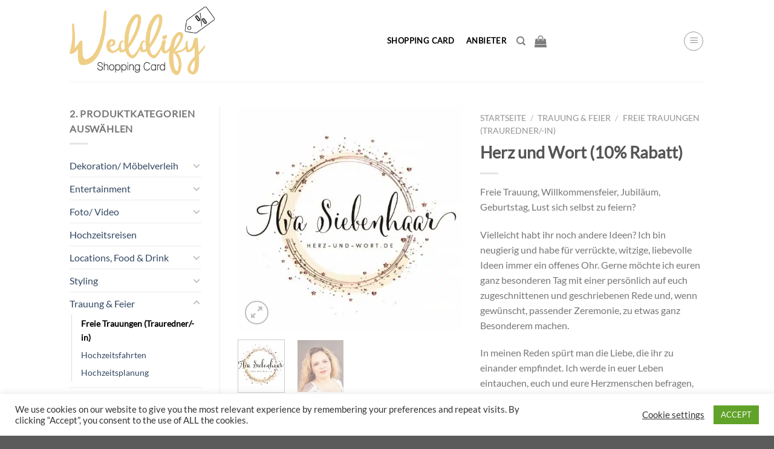

--- FILE ---
content_type: text/html; charset=UTF-8
request_url: https://www.weddify.coupons/produkt/herz-und-wort-10-rabatt/
body_size: 37853
content:
<!DOCTYPE html>
<!--[if IE 9 ]> <html lang="de" class="ie9 loading-site no-js"> <![endif]-->
<!--[if IE 8 ]> <html lang="de" class="ie8 loading-site no-js"> <![endif]-->
<!--[if (gte IE 9)|!(IE)]><!--><html lang="de" class="loading-site no-js"> <!--<![endif]-->
<head>
	
	<!-- Global site tag (gtag.js) - Google Analytics -->
	
	
	
	<meta charset="UTF-8" />
	<meta name="viewport" content="width=device-width, initial-scale=1.0, maximum-scale=1.0, user-scalable=no" />

	<link rel="profile" href="http://gmpg.org/xfn/11" />
	<link rel="pingback" href="https://www.weddify.coupons/xmlrpc.php" />

	
<style id="jetpack-boost-critical-css">@media all{@charset "UTF-8";ul{box-sizing:border-box}.screen-reader-text{border:0;clip:rect(1px,1px,1px,1px);-webkit-clip-path:inset(50%);clip-path:inset(50%);height:1px;margin:-1px;overflow:hidden;padding:0;position:absolute;width:1px;word-wrap:normal!important}}@media all{.screen-reader-text{border:0;clip:rect(1px,1px,1px,1px);-webkit-clip-path:inset(50%);clip-path:inset(50%);height:1px;margin:-1px;overflow:hidden;overflow-wrap:normal!important;word-wrap:normal!important;padding:0;position:absolute!important;width:1px}}@media all{#cookie-law-info-bar{font-size:15px;margin:0 auto;padding:12px 10px;position:absolute;text-align:center;box-sizing:border-box;width:100%;z-index:9999;display:none;left:0;font-weight:300;box-shadow:0 -1px 10px 0 rgba(172,171,171,.3)}#cookie-law-info-again{font-size:10pt;margin:0;padding:5px 10px;text-align:center;z-index:9999;box-shadow:#161616 2px 2px 5px 2px}#cookie-law-info-bar span{vertical-align:middle}.cli-plugin-button{display:inline-block;padding:9px 12px;color:#fff;text-decoration:none;position:relative;margin-left:5px;text-decoration:none}.cli-plugin-button,.medium.cli-plugin-button{font-size:13px;font-weight:400;line-height:1}.cli-plugin-button{margin-top:5px}.cli-bar-popup{-moz-background-clip:padding;-webkit-background-clip:padding;background-clip:padding-box;-webkit-border-radius:30px;-moz-border-radius:30px;border-radius:30px;padding:20px}}@media all{.cli-container-fluid{padding-right:15px;padding-left:15px;margin-right:auto;margin-left:auto}.cli-row{display:-ms-flexbox;display:flex;-ms-flex-wrap:wrap;flex-wrap:wrap;margin-right:-15px;margin-left:-15px}.cli-align-items-stretch{-ms-flex-align:stretch!important;align-items:stretch!important}.cli-px-0{padding-left:0;padding-right:0}.cli-btn{font-size:14px;display:inline-block;font-weight:400;text-align:center;white-space:nowrap;vertical-align:middle;border:1px solid transparent;padding:.5rem 1.25rem;line-height:1;border-radius:.25rem}.cli-modal-backdrop{position:fixed;top:0;right:0;bottom:0;left:0;z-index:1040;background-color:#000;display:none}.cli-modal-backdrop.cli-fade{opacity:0}.cli-modal a{text-decoration:none}.cli-modal .cli-modal-dialog{position:relative;width:auto;margin:.5rem;font-family:-apple-system,BlinkMacSystemFont,"Segoe UI",Roboto,"Helvetica Neue",Arial,sans-serif,"Apple Color Emoji","Segoe UI Emoji","Segoe UI Symbol";font-size:1rem;font-weight:400;line-height:1.5;color:#212529;text-align:left;display:-ms-flexbox;display:flex;-ms-flex-align:center;align-items:center;min-height:calc(100% - (.5rem*2))}@media (min-width:576px){.cli-modal .cli-modal-dialog{max-width:500px;margin:1.75rem auto;min-height:calc(100% - (1.75rem*2))}}@media (min-width:992px){.cli-modal .cli-modal-dialog{max-width:900px}}.cli-modal-content{position:relative;display:-ms-flexbox;display:flex;-ms-flex-direction:column;flex-direction:column;width:100%;background-color:#fff;background-clip:padding-box;border-radius:.3rem;outline:0}.cli-modal .cli-modal-close{position:absolute;right:10px;top:10px;z-index:1;padding:0;background-color:transparent;border:0;-webkit-appearance:none;font-size:1.5rem;font-weight:700;line-height:1;color:#000;text-shadow:0 1px 0 #fff}.cli-switch{display:inline-block;position:relative;min-height:1px;padding-left:70px;font-size:14px}.cli-switch input[type=checkbox]{display:none}.cli-switch .cli-slider{background-color:#e3e1e8;height:24px;width:50px;bottom:0;left:0;position:absolute;right:0;top:0}.cli-switch .cli-slider:before{background-color:#fff;bottom:2px;content:"";height:20px;left:2px;position:absolute;width:20px}.cli-switch input:checked+.cli-slider{background-color:#00acad}.cli-switch input:checked+.cli-slider:before{transform:translateX(26px)}.cli-switch .cli-slider{border-radius:34px}.cli-switch .cli-slider:before{border-radius:50%}.cli-tab-content{background:#fff}.cli-tab-content{width:100%;padding:30px}@media (max-width:767px){.cli-tab-content{padding:30px 10px}}.cli-tab-content p{color:#343438;font-size:14px;margin-top:0}.cli-container-fluid{padding-right:15px;padding-left:15px;margin-right:auto;margin-left:auto}.cli-row{display:-ms-flexbox;display:flex;-ms-flex-wrap:wrap;flex-wrap:wrap;margin-right:-15px;margin-left:-15px}.cli-align-items-stretch{-ms-flex-align:stretch!important;align-items:stretch!important}.cli-px-0{padding-left:0;padding-right:0}.cli-btn{font-size:14px;display:inline-block;font-weight:400;text-align:center;white-space:nowrap;vertical-align:middle;border:1px solid transparent;padding:.5rem 1.25rem;line-height:1;border-radius:.25rem}.cli-modal-backdrop{position:fixed;top:0;right:0;bottom:0;left:0;z-index:1040;background-color:#000;-webkit-transform:scale(0);transform:scale(0)}.cli-modal-backdrop.cli-fade{opacity:0}.cli-modal{position:fixed;top:0;right:0;bottom:0;left:0;z-index:99999;transform:scale(0);overflow:hidden;outline:0}.cli-modal a{text-decoration:none}.cli-modal .cli-modal-dialog{position:relative;width:auto;margin:.5rem;font-family:inherit;font-size:1rem;font-weight:400;line-height:1.5;color:#212529;text-align:left;display:-ms-flexbox;display:flex;-ms-flex-align:center;align-items:center;min-height:calc(100% - (.5rem*2))}@media (min-width:576px){.cli-modal .cli-modal-dialog{max-width:500px;margin:1.75rem auto;min-height:calc(100% - (1.75rem*2))}}.cli-modal-content{position:relative;display:-ms-flexbox;display:flex;-ms-flex-direction:column;flex-direction:column;width:100%;background-color:#fff;background-clip:padding-box;border-radius:.2rem;box-sizing:border-box;outline:0}.cli-switch{display:inline-block;position:relative;min-height:1px;padding-left:38px;font-size:14px}.cli-switch input[type=checkbox]{display:none}.cli-switch .cli-slider{background-color:#e3e1e8;height:20px;width:38px;bottom:0;left:0;position:absolute;right:0;top:0}.cli-switch .cli-slider:before{background-color:#fff;bottom:2px;content:"";height:15px;left:3px;position:absolute;width:15px}.cli-switch input:checked+.cli-slider{background-color:#61a229}.cli-switch input:checked+.cli-slider:before{transform:translateX(18px)}.cli-switch .cli-slider{border-radius:34px;font-size:0}.cli-switch .cli-slider:before{border-radius:50%}.cli-tab-content{background:#fff}.cli-tab-content{width:100%;padding:5px 30px 5px 5px;box-sizing:border-box}@media (max-width:767px){.cli-tab-content{padding:30px 10px}}.cli-tab-content p{color:#343438;font-size:14px;margin-top:0}.cli-tab-footer .cli-btn{background-color:#00acad;padding:10px 15px;text-decoration:none}.cli-tab-footer .wt-cli-privacy-accept-btn{background-color:#61a229;color:#fff;border-radius:0}.cli-tab-footer{width:100%;text-align:right;padding:20px 0}.cli-col-12{width:100%}.cli-tab-header{display:flex;justify-content:space-between}.cli-tab-header a:before{width:10px;height:2px;left:0;top:calc(50% - 1px)}.cli-tab-header a:after{width:2px;height:10px;left:4px;top:calc(50% - 5px);-webkit-transform:none;transform:none}.cli-tab-header a:before{width:7px;height:7px;border-right:1px solid #4a6e78;border-bottom:1px solid #4a6e78;content:" ";transform:rotate(-45deg);margin-right:10px}.cli-tab-header a.cli-nav-link{position:relative;display:flex;align-items:center;font-size:14px;color:#000;text-transform:capitalize}.cli-tab-header{border-radius:5px;padding:12px 15px;background-color:#f2f2f2}.cli-modal .cli-modal-close{position:absolute;right:0;top:0;z-index:1;-webkit-appearance:none;width:40px;height:40px;padding:0;border-radius:50%;padding:10px;background:0 0;border:none;min-width:40px}.cli-tab-container h4{font-family:inherit;font-size:16px;margin-bottom:15px;margin:10px 0}#cliSettingsPopup .cli-tab-section-container{padding-top:12px}.cli-privacy-content-text,.cli-tab-container p{font-size:14px;line-height:1.4;margin-top:0;padding:0;color:#000}.cli-tab-content{display:none}.cli-tab-section .cli-tab-content{padding:10px 20px 5px}.cli-tab-section{margin-top:5px}@media (min-width:992px){.cli-modal .cli-modal-dialog{max-width:645px}}.cli-switch .cli-slider:after{content:attr(data-cli-disable);position:absolute;right:50px;color:#000;font-size:12px;text-align:right;min-width:80px}.cli-switch input:checked+.cli-slider:after{content:attr(data-cli-enable)}.cli-privacy-overview:not(.cli-collapsed) .cli-privacy-content{max-height:60px;overflow:hidden}a.cli-privacy-readmore{font-size:12px;margin-top:12px;display:inline-block;padding-bottom:0;color:#000;text-decoration:underline}.cli-modal-footer{position:relative}a.cli-privacy-readmore:before{content:attr(data-readmore-text)}.cli-modal-close svg{fill:#000}span.cli-necessary-caption{color:#000;font-size:12px}.cli-tab-container .cli-row{max-height:500px;overflow-y:auto}.wt-cli-sr-only{display:none;font-size:16px}.cli-bar-container{float:none;margin:0 auto;display:-webkit-box;display:-moz-box;display:-ms-flexbox;display:-webkit-flex;display:flex;justify-content:space-between;-webkit-box-align:center;-moz-box-align:center;-ms-flex-align:center;-webkit-align-items:center;align-items:center}.cli-bar-btn_container{margin-left:20px;display:-webkit-box;display:-moz-box;display:-ms-flexbox;display:-webkit-flex;display:flex;-webkit-box-align:center;-moz-box-align:center;-ms-flex-align:center;-webkit-align-items:center;align-items:center;flex-wrap:nowrap}.cli-bar-btn_container a{white-space:nowrap}.cli-style-v2{font-size:11pt;line-height:18px;font-weight:400}.cli-style-v2 .cli-bar-message{width:70%;text-align:left}.cli-style-v2 .cli-bar-btn_container .cli_action_button,.cli-style-v2 .cli-bar-btn_container .cli_settings_button{margin-left:5px}.cli-style-v2 .cli_settings_button:not(.cli-plugin-button){text-decoration:underline}.cli-style-v2 .cli-bar-btn_container .cli-plugin-button{margin-top:5px;margin-bottom:5px}.wt-cli-necessary-checkbox{display:none!important}@media (max-width:985px){.cli-style-v2 .cli-bar-message{width:100%}.cli-style-v2.cli-bar-container{justify-content:left;flex-wrap:wrap}.cli-style-v2 .cli-bar-btn_container{margin-left:0;margin-top:10px}}.wt-cli-privacy-overview-actions{padding-bottom:0}}@media all{.wpcf7 form .wpcf7-response-output{margin:2em .5em 1em;padding:.2em 1em;border:2px solid #00a0d2}.wpcf7 form.init .wpcf7-response-output{display:none}}@media all{body{-webkit-overflow-scrolling:touch}}@media all{.pswp__button{width:44px;height:44px;position:relative;background:0 0;overflow:visible;-webkit-appearance:none;display:block;border:0;padding:0;margin:0;float:right;opacity:.75;-webkit-box-shadow:none;box-shadow:none}.pswp__button,.pswp__button--arrow--left:before,.pswp__button--arrow--right:before{background:url(default-skin.png) 0 0 no-repeat;background-size:264px 88px;width:44px;height:44px}.pswp__button--close{background-position:0 -44px}.pswp__button--zoom{display:none;background-position:-88px 0}.pswp__button--arrow--left,.pswp__button--arrow--right{background:0 0;top:50%;margin-top:-50px;width:70px;height:100px;position:absolute}.pswp__button--arrow--left{left:0}.pswp__button--arrow--right{right:0}.pswp__button--arrow--left:before,.pswp__button--arrow--right:before{content:'';top:35px;background-color:rgba(0,0,0,.3);height:30px;width:32px;position:absolute}.pswp__button--arrow--left:before{left:6px;background-position:-138px -44px}.pswp__button--arrow--right:before{right:6px;background-position:-94px -44px}.pswp__share-modal{display:block;background:rgba(0,0,0,.5);width:100%;height:100%;top:0;left:0;padding:10px;position:absolute;z-index:1600;opacity:0;-webkit-backface-visibility:hidden;will-change:opacity}.pswp__share-modal--hidden{display:none}.pswp__share-tooltip{z-index:1620;position:absolute;background:#fff;top:56px;border-radius:2px;display:block;width:auto;right:44px;-webkit-box-shadow:0 2px 5px rgba(0,0,0,.25);box-shadow:0 2px 5px rgba(0,0,0,.25);-webkit-transform:translateY(6px);-ms-transform:translateY(6px);transform:translateY(6px);-webkit-backface-visibility:hidden;will-change:transform}.pswp__counter{position:absolute;left:0;top:0;height:44px;font-size:13px;line-height:44px;color:#fff;opacity:.75;padding:0 10px}.pswp__caption{position:absolute;left:0;bottom:0;width:100%;min-height:44px}.pswp__caption__center{text-align:left;max-width:420px;margin:0 auto;font-size:13px;padding:10px;line-height:20px;color:#ccc}.pswp__preloader{width:44px;height:44px;position:absolute;top:0;left:50%;margin-left:-22px;opacity:0;will-change:opacity;direction:ltr}@media screen and (max-width:1024px){.pswp__preloader{position:relative;left:auto;top:auto;margin:0;float:right}}.pswp__ui{-webkit-font-smoothing:auto;visibility:visible;opacity:1;z-index:1550}.pswp__top-bar{position:absolute;left:0;top:0;height:44px;width:100%}.pswp__caption,.pswp__top-bar{-webkit-backface-visibility:hidden;will-change:opacity}.pswp__caption,.pswp__top-bar{background-color:rgba(0,0,0,.5)}.pswp__ui--hidden .pswp__button--arrow--left,.pswp__ui--hidden .pswp__button--arrow--right,.pswp__ui--hidden .pswp__caption,.pswp__ui--hidden .pswp__top-bar{opacity:.001}}@media all{button.pswp__button{box-shadow:none!important;background-image:url(default-skin/default-skin.png)!important}button.pswp__button,button.pswp__button--arrow--left::before,button.pswp__button--arrow--right::before{background-color:transparent!important}button.pswp__button--arrow--left,button.pswp__button--arrow--right{background-image:none!important}.pswp{display:none;position:absolute;width:100%;height:100%;left:0;top:0;overflow:hidden;-ms-touch-action:none;touch-action:none;z-index:1500;-webkit-text-size-adjust:100%;-webkit-backface-visibility:hidden;outline:0}.pswp *{-webkit-box-sizing:border-box;box-sizing:border-box}.pswp__bg{position:absolute;left:0;top:0;width:100%;height:100%;background:#000;opacity:0;-webkit-transform:translateZ(0);transform:translateZ(0);-webkit-backface-visibility:hidden;will-change:opacity}.pswp__scroll-wrap{position:absolute;left:0;top:0;width:100%;height:100%;overflow:hidden}.pswp__container{-ms-touch-action:none;touch-action:none;position:absolute;left:0;right:0;top:0;bottom:0}.pswp__container{-webkit-touch-callout:none}.pswp__bg{will-change:opacity}.pswp__container{-webkit-backface-visibility:hidden}.pswp__item{position:absolute;left:0;right:0;top:0;bottom:0;overflow:hidden}}@media all{.product p.wc-gzd-additional-info{margin-bottom:.5rem;font-size:.9em;clear:left}}@media all{html{font-family:sans-serif;-ms-text-size-adjust:100%;-webkit-text-size-adjust:100%}body{margin:0}aside,figure,footer,header,main,nav{display:block}a{background-color:transparent}strong{font-weight:inherit}strong{font-weight:bolder}img{border-style:none}svg:not(:root){overflow:hidden}button,input{font:inherit}button,input{overflow:visible}button{text-transform:none}[type=submit],button,html [type=button]{-webkit-appearance:button}[type=checkbox]{box-sizing:border-box;padding:0}[type=search]{-webkit-appearance:textfield}[type=search]::-webkit-search-cancel-button{-webkit-appearance:none}*,:after,:before{box-sizing:border-box}html{box-sizing:border-box;background-attachment:fixed}body{color:#777;scroll-behavior:smooth;-webkit-font-smoothing:antialiased;-moz-osx-font-smoothing:grayscale}img{max-width:100%;height:auto;display:inline-block;vertical-align:middle}figure{margin:0}p:empty{display:none}a,button,input{-ms-touch-action:manipulation;touch-action:manipulation}.col{position:relative;margin:0;padding:0 15px 30px;width:100%}.col-fit{-ms-flex:1;flex:1}@media screen and (max-width:849px){.col{padding-bottom:30px}}@media screen and (min-width:850px){.row-divided>.col+.col:not(.large-12){border-left:1px solid #ececec}}.small-columns-4>.col{max-width:25%;-ms-flex-preferred-size:25%;flex-basis:25%}@media screen and (min-width:850px){.large-3{max-width:25%;-ms-flex-preferred-size:25%;flex-basis:25%}.large-6{max-width:50%;-ms-flex-preferred-size:50%;flex-basis:50%}.large-9{max-width:75%;-ms-flex-preferred-size:75%;flex-basis:75%}.large-columns-4>.col{max-width:25%;-ms-flex-preferred-size:25%;flex-basis:25%}}.container,.row,body{width:100%;margin-left:auto;margin-right:auto}.container{padding-left:15px;padding-right:15px}.container,.row{max-width:1080px}.row.row-small{max-width:1065px}.row.row-large{max-width:1110px}.flex-row{-js-display:flex;display:-ms-flexbox;display:flex;-ms-flex-flow:row nowrap;flex-flow:row nowrap;-ms-flex-align:center;align-items:center;-ms-flex-pack:justify;justify-content:space-between;width:100%}.header .flex-row{height:100%}.flex-col{max-height:100%}.flex-grow{-ms-flex:1;flex:1;-ms-flex-negative:1;-ms-flex-preferred-size:auto!important}.flex-left{margin-right:auto}.flex-right{margin-left:auto}@media (min-width:850px){.col2-set{-js-display:flex;display:-ms-flexbox;display:flex}.col2-set>div+div{padding-left:30px}}@media all and (-ms-high-contrast:none){.nav>li>a>i{top:-1px}}.row{width:100%;-js-display:flex;display:-ms-flexbox;display:flex;-ms-flex-flow:row wrap;flex-flow:row wrap}.lightbox-content .row:not(.row-collapse),.row .row:not(.row-collapse){padding-left:0;padding-right:0;margin-left:-15px;margin-right:-15px;width:auto}.row .container{padding-left:0;padding-right:0}.row .row-small:not(.row-collapse){margin-left:-10px;margin-right:-10px;margin-bottom:0}.row-small>.col{padding:0 9.8px 19.6px;margin-bottom:0}@media screen and (min-width:850px){.row-large{padding-left:0;padding-right:0}.row-large>.col{padding:0 30px 30px;margin-bottom:0}}.nav-dropdown{position:absolute;min-width:260px;max-height:0;z-index:9;padding:20px 0 20px;opacity:0;margin:0;box-shadow:1px 1px 15px rgba(0,0,0,.15);border:2px solid #ddd;color:#777;background-color:#fff;text-align:left;display:table;left:-99999px}.nav-dropdown:after{visibility:hidden;display:block;content:"";clear:both;height:0}.nav-dropdown li{display:block;margin:0;vertical-align:top}.nav-dropdown>li.html{min-width:260px}.nav-dropdown-default{padding:20px}.nav-dropdown-has-arrow li.has-dropdown:after,.nav-dropdown-has-arrow li.has-dropdown:before{bottom:-2px;z-index:10;opacity:0;left:50%;border:solid transparent;content:'';height:0;width:0;position:absolute}.nav-dropdown-has-arrow li.has-dropdown:after{border-color:rgba(221,221,221,0);border-bottom-color:#fff;border-width:8px;margin-left:-8px}.nav-dropdown-has-arrow li.has-dropdown:before{z-index:-999;border-bottom-color:#ddd;border-width:11px;margin-left:-11px}.nav p{margin:0;padding-bottom:0}.nav{margin:0;padding:0}.nav{width:100%;position:relative;display:inline-block;display:-ms-flexbox;display:flex;-ms-flex-flow:row wrap;flex-flow:row wrap;-ms-flex-align:center;align-items:center}.nav>li{display:inline-block;list-style:none;margin:0;padding:0;position:relative;margin:0 7px}.nav>li>a{padding:10px 0;display:inline-block;display:-ms-inline-flexbox;display:inline-flex;-ms-flex-wrap:wrap;flex-wrap:wrap;-ms-flex-align:center;align-items:center}.nav-center{-ms-flex-pack:center;justify-content:center}.nav-left{-ms-flex-pack:start;justify-content:flex-start}.nav-right{-ms-flex-pack:end;justify-content:flex-end}.nav>li>a{color:rgba(102,102,102,.85)}.nav>li.active>a{color:rgba(17,17,17,.85)}.nav li:first-child{margin-left:0!important}.nav li:last-child{margin-right:0!important}.nav-uppercase>li>a{letter-spacing:.02em;text-transform:uppercase;font-weight:bolder}li.html form,li.html input{margin:0}.nav-line>li>a:before{content:" ";position:absolute;top:0;left:50%;-ms-transform:translateX(-50%);transform:translateX(-50%);width:100%;background-color:#446084;opacity:0;height:3px}.nav-line>li.active>a:before{opacity:1}.tabbed-content{display:-ms-flexbox;display:flex;-ms-flex-flow:row wrap;flex-flow:row wrap}.tabbed-content .nav,.tabbed-content .tab-panels{width:100%}.tab-panels{padding-top:1em}.tab-panels .entry-content{padding:0}.tab-panels .panel:not(.active){zoom:1;float:"left";visibility:hidden;height:0;padding:0;display:block;overflow:hidden;opacity:0}.tab-panels .panel.active{display:block!important}@media (max-width:549px){.small-nav-collapse>li{width:100%;margin:0!important}.small-nav-collapse>li a{width:100%;display:block}}.nav.nav-vertical{-ms-flex-flow:column;flex-flow:column}.nav-vertical li{list-style:none;margin:0;width:100%}.nav-vertical li li{font-size:1em;padding-left:.5em}.nav-vertical>li{display:-ms-flexbox;display:flex;-ms-flex-flow:row wrap;flex-flow:row wrap;-ms-flex-align:center;align-items:center}.nav-vertical>li ul{width:100%}.nav-vertical>li>a{display:block;width:auto;-ms-flex-positive:1;flex-grow:1}.nav-vertical>li.html{padding-top:1em;padding-bottom:1em}.nav-vertical>li>ul{margin:0 0 2em;padding-left:1em}.nav-sidebar.nav-vertical>li+li{border-top:1px solid #ececec}.nav-vertical>li+li{border-top:1px solid #ececec}.nav-vertical .header-button,.nav-vertical .social-icons{display:block;width:100%}.badge-container{margin:30px 0 0}.button,button{position:relative;display:inline-block;background-color:transparent;text-transform:uppercase;font-size:.97em;letter-spacing:.03em;-ms-touch-action:none;touch-action:none;font-weight:bolder;text-align:center;color:currentColor;text-decoration:none;border:1px solid transparent;vertical-align:middle;border-radius:0;margin-top:0;margin-right:1em;text-shadow:none;line-height:2.4em;min-height:2.5em;padding:0 1.2em;max-width:100%;text-rendering:optimizeLegibility;box-sizing:border-box}.button span{display:inline-block;line-height:1.6}.button.is-outline{line-height:2.19em}.button{color:#fff;background-color:#446084;background-color:var(--primary-color);border-color:rgba(0,0,0,.05)}.button.is-outline{border:2px solid currentColor;background-color:transparent}.button.is-link{background-color:transparent!important;border-color:transparent!important;padding-left:.15em;padding-right:.15em}.is-link{color:#666}.is-outline{color:silver}.primary{background-color:#446084}.primary.is-link{color:#446084}.secondary{background-color:#d26e4b}.header-button{display:inline-block}.header-button .is-outline:not(:hover){color:#999}.header-button .button{margin:0}.flex-col .button,.flex-col button,.flex-col input{margin-bottom:0}.is-divider{height:3px;display:block;background-color:rgba(0,0,0,.1);margin:1em 0 1em;width:100%;max-width:30px}.widget .is-divider{margin-top:.66em}.dark .is-divider{background-color:rgba(255,255,255,.3)}form{margin-bottom:0}input[type=email],input[type=password],input[type=search],input[type=text]{box-sizing:border-box;border:1px solid #ddd;padding:0 .75em;height:2.507em;font-size:.97em;border-radius:0;max-width:100%;width:100%;vertical-align:middle;background-color:#fff;color:#333;box-shadow:inset 0 1px 2px rgba(0,0,0,.1)}input[type=email],input[type=search],input[type=text]{-webkit-appearance:none;-moz-appearance:none;appearance:none}label{font-weight:700;display:block;font-size:.9em;margin-bottom:.4em}input[type=checkbox]{display:inline;margin-right:10px;font-size:16px}input[type=checkbox]+label{display:inline}.form-flat input:not([type=submit]){background-color:rgba(0,0,0,.03);box-shadow:none;border-color:rgba(0,0,0,.09);color:currentColor!important;border-radius:99px}.form-flat input{border-radius:99px}.dark .form-flat input:not([type=submit]){background-color:rgba(255,255,255,.2)!important;border-color:rgba(255,255,255,.09);color:#fff}.dark .form-flat input::-webkit-input-placeholder{color:#fff}i[class^=icon-]{font-family:fl-icons!important;speak:none!important;margin:0;padding:0;display:inline-block;font-style:normal!important;font-weight:400!important;font-variant:normal!important;text-transform:none!important;position:relative;line-height:1.2}.button i,button i{vertical-align:middle;top:-1.5px}.button.icon{margin-left:.12em;margin-right:.12em;min-width:2.5em;padding-left:.6em;padding-right:.6em;display:inline-block}.button.icon i{font-size:1.2em}.button.icon.is-small{border-width:1px}.button.icon.is-small i{top:-1px}.button.icon.circle{padding-left:0;padding-right:0}.button.icon.circle>i{margin:0 8px}.button.icon.circle>i:only-child{margin:0}.nav>li>a>i{vertical-align:middle;font-size:20px}.nav>li>a>i.icon-search{font-size:1.2em}.nav>li.has-icon>a>i{min-width:1em}.nav-vertical>li>a>i{font-size:16px;opacity:.6;top:-2px}[data-icon-label]{position:relative}[data-icon-label="0"]:after{display:none}[data-icon-label]:after{content:attr(data-icon-label);position:absolute;font-style:normal;font-family:Arial,Sans-serif!important;top:-10px;right:-10px;font-weight:bolder;background-color:#d26e4b;box-shadow:1px 1px 3px 0 rgba(0,0,0,.3);font-size:11px;padding-left:2px;padding-right:2px;opacity:.9;line-height:17px;letter-spacing:-.5px;height:17px;min-width:17px;border-radius:99px;color:#fff;text-align:center;z-index:1}img{opacity:1}.image-tools{padding:10px;position:absolute}.image-tools a:last-child{margin-bottom:0}.image-tools a.button{display:block}.image-tools.bottom.left{padding-top:0;padding-right:0}.image-tools.top.right{padding-bottom:0;padding-left:0}@media only screen and (max-device-width:1024px){.image-tools{opacity:1!important;padding:5px}}.lightbox-content{background-color:#fff;max-width:875px;margin:0 auto;transform:translateZ(0);box-shadow:3px 3px 20px 0 rgba(0,0,0,.15);position:relative}.lightbox-content .lightbox-inner{padding:30px 20px}.pswp__bg{background-color:rgba(0,0,0,.6)}@media (min-width:549px){.pswp__top-bar{background-color:transparent!important}}.pswp__item{opacity:0}.pswp__caption__center{text-align:center}.mfp-hide{display:none!important}.loading-spin{position:relative}.loading-spin{content:'';margin:0 auto;font-size:10px;text-indent:-9999em;border-top:3px solid rgba(0,0,0,.1)!important;border-right:3px solid rgba(0,0,0,.1)!important;border-bottom:3px solid rgba(0,0,0,.1)!important;opacity:.8;border-left:3px solid #446084;border-radius:50%;width:30px;height:30px}.loading-spin{border-radius:50%;width:30px;height:30px}.row-slider,.slider{position:relative}.slider:not(.flickity-enabled){white-space:nowrap;overflow-y:hidden;overflow-x:scroll;width:auto;-ms-overflow-style:-ms-autohiding-scrollbar}.row-slider::-webkit-scrollbar,.slider::-webkit-scrollbar{width:0!important;height:0!important}.row-slider:not(.flickity-enabled){display:block!important}.slider:not(.flickity-enabled)>*{display:inline-block!important;white-space:normal!important;vertical-align:top}.slider>div:not(.col){width:100%}table{width:100%;margin-bottom:1em;border-color:#ececec;border-spacing:0}td,th{padding:.5em;text-align:left;border-bottom:1px solid #ececec;line-height:1.3;font-size:.9em}td{color:#666}th:first-child{padding-left:0}td:last-child{padding-right:0}td p{margin:.5em 0}label{color:#222}a{color:#334862;text-decoration:none}a.plain{color:currentColor}.dark .widget a,.dark a{color:currentColor}ul{list-style:disc}ul{margin-top:0;padding:0}ul ul{margin:1.5em 0 1.5em 3em}li{margin-bottom:.6em}.entry-summary ul li{margin-left:1.3em}.button,button,input{margin-bottom:1em}figure,form,p,ul{margin-bottom:1.3em}form p{margin-bottom:.5em}body{line-height:1.6}h1,h3,h4{color:#555;width:100%;margin-top:0;margin-bottom:.5em;text-rendering:optimizeSpeed}h1{font-size:1.7em;line-height:1.3}h3{font-size:1.25em}h4{font-size:1.125em}@media (max-width:549px){h1{font-size:1.4em}h3{font-size:1em}}p{margin-top:0}.uppercase,span.widget-title,th{line-height:1.05;letter-spacing:.05em;text-transform:uppercase}span.widget-title{font-size:1em;font-weight:600}.is-normal{font-weight:400}.uppercase{line-height:1.2;text-transform:uppercase}.is-larger{font-size:1.3em}.is-small,.is-small.button{font-size:.8em}@media (max-width:549px){.is-larger{font-size:1.2em}}.nav>li>a{font-size:.8em}.nav>li.html{font-size:.85em}.container:after,.row:after{content:"";display:table;clear:both}@media (max-width:549px){.hide-for-small{display:none!important}}@media (min-width:850px){.show-for-medium{display:none!important}}@media (max-width:849px){.hide-for-medium{display:none!important}}.full-width{width:100%!important;max-width:100%!important;padding-left:0!important;padding-right:0!important;display:block}.mb-0{margin-bottom:0!important}.ml-0{margin-left:0!important}.mb-half{margin-bottom:15px}.pb-0{padding-bottom:0!important}.text-left{text-align:left}.relative{position:relative!important}.absolute{position:absolute!important}.fixed{position:fixed!important;z-index:12}.top{top:0}.right{right:0}.left{left:0}.bottom{bottom:0}.fill{position:absolute;top:0;left:0;height:100%;right:0;bottom:0;padding:0!important;margin:0!important}.circle{border-radius:999px!important;object-fit:cover}.z-1{z-index:21}.z-3{z-index:23}.z-top{z-index:9995}.inline{display:inline}.no-scrollbar{-ms-overflow-style:-ms-autohiding-scrollbar}.no-scrollbar::-webkit-scrollbar{width:0!important;height:0!important}.screen-reader-text{clip:rect(1px,1px,1px,1px);position:absolute!important;height:1px;width:1px;overflow:hidden}.show-on-hover{opacity:0;filter:blur(0)}.button.tooltip{opacity:1}.dark,.dark p{color:#f1f1f1}html{overflow-x:hidden}#main,#wrapper{background-color:#fff;position:relative}.header,.header-wrapper{width:100%;z-index:30;position:relative;background-size:cover;background-position:50% 0}.header-bg-color{background-color:rgba(255,255,255,.9)}.header-bottom{display:-ms-flexbox;display:flex;-ms-flex-align:center;align-items:center;-ms-flex-wrap:no-wrap;flex-wrap:no-wrap}.header-bg-color,.header-bg-image{background-position:50% 0}.header-main{z-index:10;position:relative}.header-bottom{z-index:9;position:relative;min-height:35px}.top-divider{margin-bottom:-1px;border-top:1px solid currentColor;opacity:.1}.nav>li.header-divider{border-left:1px solid rgba(0,0,0,.1);height:30px;vertical-align:middle;position:relative;margin:0 7.5px}.entry-content{padding-top:1.5em;padding-bottom:1.5em}.widget{margin-bottom:1.5em}.widget ul{margin:0}.widget li{list-style:none}.widget>ul>li{list-style:none;margin-bottom:.3em;text-align:left;margin:0}.widget>ul>li li{list-style:none}.widget>ul>li>a{display:inline-block;padding:6px 0;-ms-flex:1;flex:1}.widget>ul>li:before{font-family:fl-icons;display:inline-block;opacity:.6;margin-right:6px}.widget>ul>li li>a{font-size:.9em;padding:3px 0;display:inline-block}.widget>ul>li+li{border-top:1px solid #ececec}.widget>ul>li ul{border-left:1px solid #ddd;margin:0 0 10px 3px;padding-left:15px;width:100%;display:none}.widget>ul>li ul li{border:0;margin:0}.widget .current-cat-parent>ul{display:block}.widget .current-cat>a{color:#000;font-weight:bolder}.wpcf7 p{padding:0;margin:0}.wpcf7 br{display:none}.wpcf7 .wpcf7-response-output{margin:5px 0 0;border-radius:10px}.breadcrumbs{text-transform:uppercase;color:#222;font-weight:700;letter-spacing:0;padding:0}.product-info .breadcrumbs{font-size:.85em;margin:0 0 .5em}.breadcrumbs .divider{position:relative;top:0;opacity:.35;margin:0 .3em;font-weight:300}.breadcrumbs a{color:rgba(102,102,102,.7);font-weight:400}.breadcrumbs a:first-of-type{margin-left:0}.footer-wrapper{width:100%;position:relative}.footer{padding:30px 0 0}.footer-2{background-color:#777}.footer-2{border-top:1px solid rgba(0,0,0,.05)}html{background-color:#5b5b5b}.back-to-top{margin:0;opacity:0;bottom:20px;right:20px;-ms-transform:translateY(30%);transform:translateY(30%)}.logo{line-height:1;margin:0}.logo a{text-decoration:none;display:block;color:#446084;font-size:32px;text-transform:uppercase;font-weight:bolder;margin:0}.logo img{display:block;width:auto}.header-logo-dark{display:none!important}.logo-left .logo{margin-left:0;margin-right:30px}@media screen and (max-width:849px){.header-inner .nav{-ms-flex-wrap:nowrap;flex-wrap:nowrap}.medium-logo-center .flex-left{-ms-flex-order:1;order:1;-ms-flex:1 1 0px;flex:1 1 0}.medium-logo-center .logo{-ms-flex-order:2;order:2;text-align:center;margin:0 15px}.medium-logo-center .logo img{margin:0 auto}.medium-logo-center .flex-right{-ms-flex:1 1 0px;flex:1 1 0;-ms-flex-order:3;order:3}}.next-prev-thumbs li{position:relative;display:inline-block;margin:0 1px 0!important}.next-prev-thumbs li .button{margin-bottom:0}.next-prev-thumbs .nav-dropdown{padding:2px;width:90px;min-width:90px}.sidebar-menu .search-form{display:block!important}.searchform-wrapper form{margin-bottom:0}.sidebar-menu .search-form{padding:5px 0;width:100%}.searchform-wrapper:not(.form-flat) .submit-button{border-top-left-radius:0!important;border-bottom-left-radius:0!important}.searchform{position:relative}.searchform .button.icon{margin:0}.searchform .button.icon i{font-size:1.2em}.searchform-wrapper{width:100%}.header .search-form .live-search-results{text-align:left;color:#111;top:105%;box-shadow:0 0 10px 0 rgba(0,0,0,.1);left:0;right:0;background-color:rgba(255,255,255,.95);position:absolute}.header li .html .live-search-results{top:0;position:relative;box-shadow:none;background-color:transparent}.icon-menu:before{content:"\e800"}.icon-shopping-bag:before{content:"\e90a"}.icon-angle-left:before{content:"\f104"}.icon-angle-right:before{content:"\f105"}.icon-angle-up:before{content:"\f106"}.icon-envelop:before{content:"\e003"}.icon-facebook:before{content:"\e002"}.icon-instagram:before{content:"\e00e"}.icon-pinterest:before{content:"\e010"}.icon-search:before{content:"\e012"}.icon-expand:before{content:"\e015"}.icon-linkedin:before{content:"\e016"}.social-icons{display:inline-block;vertical-align:middle;font-size:.85em;color:#999}.html .social-icons{font-size:1em}.html .social-icons .button{margin-bottom:0}.social-icons i{min-width:1em}}@media all{.widget_product_categories>ul>li{display:-ms-flexbox;display:flex;-ms-flex-flow:row wrap;flex-flow:row wrap;-ms-flex-align:center;align-items:center}.woocommerce-form-login .button{margin-bottom:0}p.form-row-wide{clear:both}.woocommerce-product-gallery figure{margin:0}.price{line-height:1}.product-info .price{font-size:1.5em;margin:.5em 0;font-weight:bolder}.price-wrapper .price{display:block}.product-main{padding:40px 0}.product-info{padding-top:10px}.product-thumbnails .col{padding-bottom:0!important}.product-gallery-slider img,.product-thumbnails img{width:100%}.product-thumbnails{padding-top:0}.product-thumbnails a{overflow:hidden;display:block;border:1px solid transparent;background-color:#fff;-ms-transform:translateY(0);transform:translateY(0)}.product-thumbnails .is-nav-selected a{border-color:rgba(0,0,0,.2)}.product-thumbnails img{margin-bottom:-5px;opacity:.5;-webkit-backface-visibility:hidden;backface-visibility:hidden}.product-thumbnails .is-nav-selected a img{border-color:rgba(0,0,0,.3);-ms-transform:translateY(-5px);transform:translateY(-5px);opacity:1}.product-footer .woocommerce-tabs{padding:30px 0;border-top:1px solid #ececec}.product-footer .woocommerce-tabs>.nav-line:not(.nav-vertical){margin-top:-31px}}</style><title>Herz und Wort (10% Rabatt) &#8211; Weddify &#8211; Die Shopping Card</title>
<meta name='robots' content='max-image-preview:large' />

<link rel="alternate" type="application/rss+xml" title="Weddify - Die Shopping Card &raquo; Feed" href="https://www.weddify.coupons/feed/" />
<link rel="alternate" type="application/rss+xml" title="Weddify - Die Shopping Card &raquo; Kommentar-Feed" href="https://www.weddify.coupons/comments/feed/" />

<style id='wp-emoji-styles-inline-css' type='text/css'>

	img.wp-smiley, img.emoji {
		display: inline !important;
		border: none !important;
		box-shadow: none !important;
		height: 1em !important;
		width: 1em !important;
		margin: 0 0.07em !important;
		vertical-align: -0.1em !important;
		background: none !important;
		padding: 0 !important;
	}
</style>
<noscript><link rel='stylesheet' id='wp-block-library-css' href='https://www.weddify.coupons/wp-includes/css/dist/block-library/style.min.css?ver=6.5.7' type='text/css' media='all' />
</noscript><link rel='stylesheet' id='wp-block-library-css' href='https://www.weddify.coupons/wp-includes/css/dist/block-library/style.min.css?ver=6.5.7' type='text/css' media="not all" data-media="all" onload="this.media=this.dataset.media; delete this.dataset.media; this.removeAttribute( 'onload' );" />
<style id='classic-theme-styles-inline-css' type='text/css'>
/*! This file is auto-generated */
.wp-block-button__link{color:#fff;background-color:#32373c;border-radius:9999px;box-shadow:none;text-decoration:none;padding:calc(.667em + 2px) calc(1.333em + 2px);font-size:1.125em}.wp-block-file__button{background:#32373c;color:#fff;text-decoration:none}
</style>
<style id='global-styles-inline-css' type='text/css'>
body{--wp--preset--color--black: #000000;--wp--preset--color--cyan-bluish-gray: #abb8c3;--wp--preset--color--white: #ffffff;--wp--preset--color--pale-pink: #f78da7;--wp--preset--color--vivid-red: #cf2e2e;--wp--preset--color--luminous-vivid-orange: #ff6900;--wp--preset--color--luminous-vivid-amber: #fcb900;--wp--preset--color--light-green-cyan: #7bdcb5;--wp--preset--color--vivid-green-cyan: #00d084;--wp--preset--color--pale-cyan-blue: #8ed1fc;--wp--preset--color--vivid-cyan-blue: #0693e3;--wp--preset--color--vivid-purple: #9b51e0;--wp--preset--gradient--vivid-cyan-blue-to-vivid-purple: linear-gradient(135deg,rgba(6,147,227,1) 0%,rgb(155,81,224) 100%);--wp--preset--gradient--light-green-cyan-to-vivid-green-cyan: linear-gradient(135deg,rgb(122,220,180) 0%,rgb(0,208,130) 100%);--wp--preset--gradient--luminous-vivid-amber-to-luminous-vivid-orange: linear-gradient(135deg,rgba(252,185,0,1) 0%,rgba(255,105,0,1) 100%);--wp--preset--gradient--luminous-vivid-orange-to-vivid-red: linear-gradient(135deg,rgba(255,105,0,1) 0%,rgb(207,46,46) 100%);--wp--preset--gradient--very-light-gray-to-cyan-bluish-gray: linear-gradient(135deg,rgb(238,238,238) 0%,rgb(169,184,195) 100%);--wp--preset--gradient--cool-to-warm-spectrum: linear-gradient(135deg,rgb(74,234,220) 0%,rgb(151,120,209) 20%,rgb(207,42,186) 40%,rgb(238,44,130) 60%,rgb(251,105,98) 80%,rgb(254,248,76) 100%);--wp--preset--gradient--blush-light-purple: linear-gradient(135deg,rgb(255,206,236) 0%,rgb(152,150,240) 100%);--wp--preset--gradient--blush-bordeaux: linear-gradient(135deg,rgb(254,205,165) 0%,rgb(254,45,45) 50%,rgb(107,0,62) 100%);--wp--preset--gradient--luminous-dusk: linear-gradient(135deg,rgb(255,203,112) 0%,rgb(199,81,192) 50%,rgb(65,88,208) 100%);--wp--preset--gradient--pale-ocean: linear-gradient(135deg,rgb(255,245,203) 0%,rgb(182,227,212) 50%,rgb(51,167,181) 100%);--wp--preset--gradient--electric-grass: linear-gradient(135deg,rgb(202,248,128) 0%,rgb(113,206,126) 100%);--wp--preset--gradient--midnight: linear-gradient(135deg,rgb(2,3,129) 0%,rgb(40,116,252) 100%);--wp--preset--font-size--small: 13px;--wp--preset--font-size--medium: 20px;--wp--preset--font-size--large: 36px;--wp--preset--font-size--x-large: 42px;--wp--preset--spacing--20: 0.44rem;--wp--preset--spacing--30: 0.67rem;--wp--preset--spacing--40: 1rem;--wp--preset--spacing--50: 1.5rem;--wp--preset--spacing--60: 2.25rem;--wp--preset--spacing--70: 3.38rem;--wp--preset--spacing--80: 5.06rem;--wp--preset--shadow--natural: 6px 6px 9px rgba(0, 0, 0, 0.2);--wp--preset--shadow--deep: 12px 12px 50px rgba(0, 0, 0, 0.4);--wp--preset--shadow--sharp: 6px 6px 0px rgba(0, 0, 0, 0.2);--wp--preset--shadow--outlined: 6px 6px 0px -3px rgba(255, 255, 255, 1), 6px 6px rgba(0, 0, 0, 1);--wp--preset--shadow--crisp: 6px 6px 0px rgba(0, 0, 0, 1);}:where(.is-layout-flex){gap: 0.5em;}:where(.is-layout-grid){gap: 0.5em;}body .is-layout-flex{display: flex;}body .is-layout-flex{flex-wrap: wrap;align-items: center;}body .is-layout-flex > *{margin: 0;}body .is-layout-grid{display: grid;}body .is-layout-grid > *{margin: 0;}:where(.wp-block-columns.is-layout-flex){gap: 2em;}:where(.wp-block-columns.is-layout-grid){gap: 2em;}:where(.wp-block-post-template.is-layout-flex){gap: 1.25em;}:where(.wp-block-post-template.is-layout-grid){gap: 1.25em;}.has-black-color{color: var(--wp--preset--color--black) !important;}.has-cyan-bluish-gray-color{color: var(--wp--preset--color--cyan-bluish-gray) !important;}.has-white-color{color: var(--wp--preset--color--white) !important;}.has-pale-pink-color{color: var(--wp--preset--color--pale-pink) !important;}.has-vivid-red-color{color: var(--wp--preset--color--vivid-red) !important;}.has-luminous-vivid-orange-color{color: var(--wp--preset--color--luminous-vivid-orange) !important;}.has-luminous-vivid-amber-color{color: var(--wp--preset--color--luminous-vivid-amber) !important;}.has-light-green-cyan-color{color: var(--wp--preset--color--light-green-cyan) !important;}.has-vivid-green-cyan-color{color: var(--wp--preset--color--vivid-green-cyan) !important;}.has-pale-cyan-blue-color{color: var(--wp--preset--color--pale-cyan-blue) !important;}.has-vivid-cyan-blue-color{color: var(--wp--preset--color--vivid-cyan-blue) !important;}.has-vivid-purple-color{color: var(--wp--preset--color--vivid-purple) !important;}.has-black-background-color{background-color: var(--wp--preset--color--black) !important;}.has-cyan-bluish-gray-background-color{background-color: var(--wp--preset--color--cyan-bluish-gray) !important;}.has-white-background-color{background-color: var(--wp--preset--color--white) !important;}.has-pale-pink-background-color{background-color: var(--wp--preset--color--pale-pink) !important;}.has-vivid-red-background-color{background-color: var(--wp--preset--color--vivid-red) !important;}.has-luminous-vivid-orange-background-color{background-color: var(--wp--preset--color--luminous-vivid-orange) !important;}.has-luminous-vivid-amber-background-color{background-color: var(--wp--preset--color--luminous-vivid-amber) !important;}.has-light-green-cyan-background-color{background-color: var(--wp--preset--color--light-green-cyan) !important;}.has-vivid-green-cyan-background-color{background-color: var(--wp--preset--color--vivid-green-cyan) !important;}.has-pale-cyan-blue-background-color{background-color: var(--wp--preset--color--pale-cyan-blue) !important;}.has-vivid-cyan-blue-background-color{background-color: var(--wp--preset--color--vivid-cyan-blue) !important;}.has-vivid-purple-background-color{background-color: var(--wp--preset--color--vivid-purple) !important;}.has-black-border-color{border-color: var(--wp--preset--color--black) !important;}.has-cyan-bluish-gray-border-color{border-color: var(--wp--preset--color--cyan-bluish-gray) !important;}.has-white-border-color{border-color: var(--wp--preset--color--white) !important;}.has-pale-pink-border-color{border-color: var(--wp--preset--color--pale-pink) !important;}.has-vivid-red-border-color{border-color: var(--wp--preset--color--vivid-red) !important;}.has-luminous-vivid-orange-border-color{border-color: var(--wp--preset--color--luminous-vivid-orange) !important;}.has-luminous-vivid-amber-border-color{border-color: var(--wp--preset--color--luminous-vivid-amber) !important;}.has-light-green-cyan-border-color{border-color: var(--wp--preset--color--light-green-cyan) !important;}.has-vivid-green-cyan-border-color{border-color: var(--wp--preset--color--vivid-green-cyan) !important;}.has-pale-cyan-blue-border-color{border-color: var(--wp--preset--color--pale-cyan-blue) !important;}.has-vivid-cyan-blue-border-color{border-color: var(--wp--preset--color--vivid-cyan-blue) !important;}.has-vivid-purple-border-color{border-color: var(--wp--preset--color--vivid-purple) !important;}.has-vivid-cyan-blue-to-vivid-purple-gradient-background{background: var(--wp--preset--gradient--vivid-cyan-blue-to-vivid-purple) !important;}.has-light-green-cyan-to-vivid-green-cyan-gradient-background{background: var(--wp--preset--gradient--light-green-cyan-to-vivid-green-cyan) !important;}.has-luminous-vivid-amber-to-luminous-vivid-orange-gradient-background{background: var(--wp--preset--gradient--luminous-vivid-amber-to-luminous-vivid-orange) !important;}.has-luminous-vivid-orange-to-vivid-red-gradient-background{background: var(--wp--preset--gradient--luminous-vivid-orange-to-vivid-red) !important;}.has-very-light-gray-to-cyan-bluish-gray-gradient-background{background: var(--wp--preset--gradient--very-light-gray-to-cyan-bluish-gray) !important;}.has-cool-to-warm-spectrum-gradient-background{background: var(--wp--preset--gradient--cool-to-warm-spectrum) !important;}.has-blush-light-purple-gradient-background{background: var(--wp--preset--gradient--blush-light-purple) !important;}.has-blush-bordeaux-gradient-background{background: var(--wp--preset--gradient--blush-bordeaux) !important;}.has-luminous-dusk-gradient-background{background: var(--wp--preset--gradient--luminous-dusk) !important;}.has-pale-ocean-gradient-background{background: var(--wp--preset--gradient--pale-ocean) !important;}.has-electric-grass-gradient-background{background: var(--wp--preset--gradient--electric-grass) !important;}.has-midnight-gradient-background{background: var(--wp--preset--gradient--midnight) !important;}.has-small-font-size{font-size: var(--wp--preset--font-size--small) !important;}.has-medium-font-size{font-size: var(--wp--preset--font-size--medium) !important;}.has-large-font-size{font-size: var(--wp--preset--font-size--large) !important;}.has-x-large-font-size{font-size: var(--wp--preset--font-size--x-large) !important;}
.wp-block-navigation a:where(:not(.wp-element-button)){color: inherit;}
:where(.wp-block-post-template.is-layout-flex){gap: 1.25em;}:where(.wp-block-post-template.is-layout-grid){gap: 1.25em;}
:where(.wp-block-columns.is-layout-flex){gap: 2em;}:where(.wp-block-columns.is-layout-grid){gap: 2em;}
.wp-block-pullquote{font-size: 1.5em;line-height: 1.6;}
</style>
<noscript><link rel='stylesheet' id='cookie-law-info-css' href='https://www.weddify.coupons/wp-content/plugins/cookie-law-info/public/css/cookie-law-info-public.css?ver=2.0.0' type='text/css' media='all' />
</noscript><link rel='stylesheet' id='cookie-law-info-css' href='https://www.weddify.coupons/wp-content/cache/autoptimize/css/autoptimize_single_68ed2b23e23600933cbfd9020680f085.css?ver=2.0.0' type='text/css' media="not all" data-media="all" onload="this.media=this.dataset.media; delete this.dataset.media; this.removeAttribute( 'onload' );" />
<noscript><link rel='stylesheet' id='cookie-law-info-gdpr-css' href='https://www.weddify.coupons/wp-content/plugins/cookie-law-info/public/css/cookie-law-info-gdpr.css?ver=2.0.0' type='text/css' media='all' />
</noscript><link rel='stylesheet' id='cookie-law-info-gdpr-css' href='https://www.weddify.coupons/wp-content/cache/autoptimize/css/autoptimize_single_6567f7c68271691dd5049be3651ad6f5.css?ver=2.0.0' type='text/css' media="not all" data-media="all" onload="this.media=this.dataset.media; delete this.dataset.media; this.removeAttribute( 'onload' );" />
<noscript><link rel='stylesheet' id='mobile-menu-builder-font-css' href='https://www.weddify.coupons/wp-content/uploads/omgf/mobile-menu-builder-font/mobile-menu-builder-font.css?ver=1666643773' type='text/css' media='all' />
</noscript><link rel='stylesheet' id='mobile-menu-builder-font-css' href='https://www.weddify.coupons/wp-content/cache/autoptimize/css/autoptimize_single_2f6ca5678a7d5d9cab4abb3737e9a524.css?ver=1666643773' type='text/css' media="not all" data-media="all" onload="this.media=this.dataset.media; delete this.dataset.media; this.removeAttribute( 'onload' );" />
<noscript><link rel='stylesheet' id='mobile-menu-builder-css-css' href='https://www.weddify.coupons/wp-content/plugins/mobile-menu-builder/assets/css/mobile-menu-builder.css?ver=6.5.7' type='text/css' media='all' />
</noscript><link rel='stylesheet' id='mobile-menu-builder-css-css' href='https://www.weddify.coupons/wp-content/cache/autoptimize/css/autoptimize_single_e37ffe49fb8c11589fda10e8846331bf.css?ver=6.5.7' type='text/css' media="not all" data-media="all" onload="this.media=this.dataset.media; delete this.dataset.media; this.removeAttribute( 'onload' );" />
<noscript><link rel='stylesheet' id='woof-css' href='https://www.weddify.coupons/wp-content/plugins/woocommerce-products-filter/css/front.css?ver=1.2.4.2' type='text/css' media='all' />
</noscript><link rel='stylesheet' id='woof-css' href='https://www.weddify.coupons/wp-content/cache/autoptimize/css/autoptimize_single_da94397b7861f31c3efd34e6a7ed9cd7.css?ver=1.2.4.2' type='text/css' media="not all" data-media="all" onload="this.media=this.dataset.media; delete this.dataset.media; this.removeAttribute( 'onload' );" />
<noscript><link rel='stylesheet' id='chosen-drop-down-css' href='https://www.weddify.coupons/wp-content/plugins/woocommerce-products-filter/js/chosen/chosen.min.css?ver=1.2.4.2' type='text/css' media='all' />
</noscript><link rel='stylesheet' id='chosen-drop-down-css' href='https://www.weddify.coupons/wp-content/plugins/woocommerce-products-filter/js/chosen/chosen.min.css?ver=1.2.4.2' type='text/css' media="not all" data-media="all" onload="this.media=this.dataset.media; delete this.dataset.media; this.removeAttribute( 'onload' );" />
<noscript><link rel='stylesheet' id='photoswipe-css' href='https://www.weddify.coupons/wp-content/plugins/woocommerce/assets/css/photoswipe/photoswipe.min.css?ver=8.8.6' type='text/css' media='all' />
</noscript><link rel='stylesheet' id='photoswipe-css' href='https://www.weddify.coupons/wp-content/plugins/woocommerce/assets/css/photoswipe/photoswipe.min.css?ver=8.8.6' type='text/css' media="not all" data-media="all" onload="this.media=this.dataset.media; delete this.dataset.media; this.removeAttribute( 'onload' );" />
<noscript><link rel='stylesheet' id='photoswipe-default-skin-css' href='https://www.weddify.coupons/wp-content/plugins/woocommerce/assets/css/photoswipe/default-skin/default-skin.min.css?ver=8.8.6' type='text/css' media='all' />
</noscript><link rel='stylesheet' id='photoswipe-default-skin-css' href='https://www.weddify.coupons/wp-content/plugins/woocommerce/assets/css/photoswipe/default-skin/default-skin.min.css?ver=8.8.6' type='text/css' media="not all" data-media="all" onload="this.media=this.dataset.media; delete this.dataset.media; this.removeAttribute( 'onload' );" />
<style id='woocommerce-inline-inline-css' type='text/css'>
.woocommerce form .form-row .required { visibility: visible; }
</style>
<noscript><link rel='stylesheet' id='wpsl-styles-css' href='https://www.weddify.coupons/wp-content/plugins/wp-store-locator/css/styles.min.css?ver=2.2.234' type='text/css' media='all' />
</noscript><link rel='stylesheet' id='wpsl-styles-css' href='https://www.weddify.coupons/wp-content/plugins/wp-store-locator/css/styles.min.css?ver=2.2.234' type='text/css' media="not all" data-media="all" onload="this.media=this.dataset.media; delete this.dataset.media; this.removeAttribute( 'onload' );" />
<noscript><link rel='stylesheet' id='paypalplus-woocommerce-front-css' href='https://www.weddify.coupons/wp-content/plugins/woo-paypalplus/public/css/front.min.css?ver=1614628854' type='text/css' media='screen' />
</noscript><link rel='stylesheet' id='paypalplus-woocommerce-front-css' href='https://www.weddify.coupons/wp-content/plugins/woo-paypalplus/public/css/front.min.css?ver=1614628854' type='text/css' media="not all" data-media="screen" onload="this.media=this.dataset.media; delete this.dataset.media; this.removeAttribute( 'onload' );" />
<noscript><link rel='stylesheet' id='torro-frontend-css' href='https://www.weddify.coupons/wp-content/plugins/torro-forms/assets/dist/css/frontend.min.css?ver=1.0.4' type='text/css' media='all' />
</noscript><link rel='stylesheet' id='torro-frontend-css' href='https://www.weddify.coupons/wp-content/plugins/torro-forms/assets/dist/css/frontend.min.css?ver=1.0.4' type='text/css' media="not all" data-media="all" onload="this.media=this.dataset.media; delete this.dataset.media; this.removeAttribute( 'onload' );" />
<noscript><link rel='stylesheet' id='flatsome-icons-css' href='https://www.weddify.coupons/wp-content/themes/flatsome/assets/css/fl-icons.css?ver=3.3' type='text/css' media='all' />
</noscript><link rel='stylesheet' id='flatsome-icons-css' href='https://www.weddify.coupons/wp-content/cache/autoptimize/css/autoptimize_single_0a562076dc9cf2d69817b7fc435b06cb.css?ver=3.3' type='text/css' media="not all" data-media="all" onload="this.media=this.dataset.media; delete this.dataset.media; this.removeAttribute( 'onload' );" />
<noscript><link rel='stylesheet' id='flatsome-main-css' href='https://www.weddify.coupons/wp-content/themes/flatsome/assets/css/flatsome.css?ver=3.7.2' type='text/css' media='all' />
</noscript><link rel='stylesheet' id='flatsome-main-css' href='https://www.weddify.coupons/wp-content/cache/autoptimize/css/autoptimize_single_57a9205c04ad576756e05d87024afceb.css?ver=3.7.2' type='text/css' media="not all" data-media="all" onload="this.media=this.dataset.media; delete this.dataset.media; this.removeAttribute( 'onload' );" />
<noscript><link rel='stylesheet' id='flatsome-shop-css' href='https://www.weddify.coupons/wp-content/themes/flatsome/assets/css/flatsome-shop.css?ver=3.7.2' type='text/css' media='all' />
</noscript><link rel='stylesheet' id='flatsome-shop-css' href='https://www.weddify.coupons/wp-content/cache/autoptimize/css/autoptimize_single_d07d5901100607d39212964cfa08753e.css?ver=3.7.2' type='text/css' media="not all" data-media="all" onload="this.media=this.dataset.media; delete this.dataset.media; this.removeAttribute( 'onload' );" />
<noscript><link rel='stylesheet' id='flatsome-style-css' href='https://www.weddify.coupons/wp-content/themes/flatsome/style.css?ver=3.7.2' type='text/css' media='all' />
</noscript><link rel='stylesheet' id='flatsome-style-css' href='https://www.weddify.coupons/wp-content/themes/flatsome/style.css?ver=3.7.2' type='text/css' media="not all" data-media="all" onload="this.media=this.dataset.media; delete this.dataset.media; this.removeAttribute( 'onload' );" />














<link rel="https://api.w.org/" href="https://www.weddify.coupons/wp-json/" /><link rel="alternate" type="application/json" href="https://www.weddify.coupons/wp-json/wp/v2/product/1972" /><link rel="EditURI" type="application/rsd+xml" title="RSD" href="https://www.weddify.coupons/xmlrpc.php?rsd" />
<meta name="generator" content="WordPress 6.5.7" />
<meta name="generator" content="WooCommerce 8.8.6" />
<link rel="canonical" href="https://www.weddify.coupons/produkt/herz-und-wort-10-rabatt/" />
<link rel='shortlink' href='https://www.weddify.coupons/?p=1972' />
<link rel="alternate" type="application/json+oembed" href="https://www.weddify.coupons/wp-json/oembed/1.0/embed?url=https%3A%2F%2Fwww.weddify.coupons%2Fprodukt%2Fherz-und-wort-10-rabatt%2F" />
<link rel="alternate" type="text/xml+oembed" href="https://www.weddify.coupons/wp-json/oembed/1.0/embed?url=https%3A%2F%2Fwww.weddify.coupons%2Fprodukt%2Fherz-und-wort-10-rabatt%2F&#038;format=xml" />

<!-- Affiliates Manager plugin v2.8.1 - https://wpaffiliatemanager.com/ -->
<style>.bg{opacity: 0; transition: opacity 1s; -webkit-transition: opacity 1s;} .bg-loaded{opacity: 1;}</style><!--[if IE]><link rel="stylesheet" type="text/css" href="https://www.weddify.coupons/wp-content/themes/flatsome/assets/css/ie-fallback.css"><script data-jetpack-boost="ignore" src="//cdnjs.cloudflare.com/ajax/libs/html5shiv/3.6.1/html5shiv.js"></script><script data-jetpack-boost="ignore">var head = document.getElementsByTagName('head')[0],style = document.createElement('style');style.type = 'text/css';style.styleSheet.cssText = ':before,:after{content:none !important';head.appendChild(style);setTimeout(function(){head.removeChild(style);}, 0);</script><script data-jetpack-boost="ignore" src="https://www.weddify.coupons/wp-content/themes/flatsome/assets/libs/ie-flexibility.js"></script><![endif]-->	<noscript><style>.woocommerce-product-gallery{ opacity: 1 !important; }</style></noscript>
	<link rel="icon" href="https://www.weddify.coupons/wp-content/uploads/2020/01/cropped-Weddify-Logo_Shopping-Card-32x32.jpg" sizes="32x32" />
<link rel="icon" href="https://www.weddify.coupons/wp-content/uploads/2020/01/cropped-Weddify-Logo_Shopping-Card-192x192.jpg" sizes="192x192" />
<link rel="apple-touch-icon" href="https://www.weddify.coupons/wp-content/uploads/2020/01/cropped-Weddify-Logo_Shopping-Card-180x180.jpg" />
<meta name="msapplication-TileImage" content="https://www.weddify.coupons/wp-content/uploads/2020/01/cropped-Weddify-Logo_Shopping-Card-270x270.jpg" />
<style id="custom-css" type="text/css">:root {--primary-color: #000000;}/* Site Width */.header-main{height: 135px}#logo img{max-height: 135px}#logo{width:492px;}#logo img{padding:11px 0;}.header-bottom{min-height: 55px}.header-top{min-height: 44px}.transparent .header-main{height: 30px}.transparent #logo img{max-height: 30px}.has-transparent + .page-title:first-of-type,.has-transparent + #main > .page-title,.has-transparent + #main > div > .page-title,.has-transparent + #main .page-header-wrapper:first-of-type .page-title{padding-top: 80px;}.header.show-on-scroll,.stuck .header-main{height:70px!important}.stuck #logo img{max-height: 70px!important}.header-bottom {background-color: #ffffff}.header-main .nav > li > a{line-height: 16px }.header-bottom-nav > li > a{line-height: 16px }@media (max-width: 549px) {.header-main{height: 70px}#logo img{max-height: 70px}}.main-menu-overlay{background-color: #000000}/* Color */.accordion-title.active, .has-icon-bg .icon .icon-inner,.logo a, .primary.is-underline, .primary.is-link, .badge-outline .badge-inner, .nav-outline > li.active> a,.nav-outline >li.active > a, .cart-icon strong,[data-color='primary'], .is-outline.primary{color: #000000;}/* Color !important */[data-text-color="primary"]{color: #000000!important;}/* Background Color */[data-text-bg="primary"]{background-color: #000000;}/* Background */.scroll-to-bullets a,.featured-title, .label-new.menu-item > a:after, .nav-pagination > li > .current,.nav-pagination > li > span:hover,.nav-pagination > li > a:hover,.has-hover:hover .badge-outline .badge-inner,button[type="submit"], .button.wc-forward:not(.checkout):not(.checkout-button), .button.submit-button, .button.primary:not(.is-outline),.featured-table .title,.is-outline:hover, .has-icon:hover .icon-label,.nav-dropdown-bold .nav-column li > a:hover, .nav-dropdown.nav-dropdown-bold > li > a:hover, .nav-dropdown-bold.dark .nav-column li > a:hover, .nav-dropdown.nav-dropdown-bold.dark > li > a:hover, .is-outline:hover, .tagcloud a:hover,.grid-tools a, input[type='submit']:not(.is-form), .box-badge:hover .box-text, input.button.alt,.nav-box > li > a:hover,.nav-box > li.active > a,.nav-pills > li.active > a ,.current-dropdown .cart-icon strong, .cart-icon:hover strong, .nav-line-bottom > li > a:before, .nav-line-grow > li > a:before, .nav-line > li > a:before,.banner, .header-top, .slider-nav-circle .flickity-prev-next-button:hover svg, .slider-nav-circle .flickity-prev-next-button:hover .arrow, .primary.is-outline:hover, .button.primary:not(.is-outline), input[type='submit'].primary, input[type='submit'].primary, input[type='reset'].button, input[type='button'].primary, .badge-inner{background-color: #000000;}/* Border */.nav-vertical.nav-tabs > li.active > a,.scroll-to-bullets a.active,.nav-pagination > li > .current,.nav-pagination > li > span:hover,.nav-pagination > li > a:hover,.has-hover:hover .badge-outline .badge-inner,.accordion-title.active,.featured-table,.is-outline:hover, .tagcloud a:hover,blockquote, .has-border, .cart-icon strong:after,.cart-icon strong,.blockUI:before, .processing:before,.loading-spin, .slider-nav-circle .flickity-prev-next-button:hover svg, .slider-nav-circle .flickity-prev-next-button:hover .arrow, .primary.is-outline:hover{border-color: #000000}.nav-tabs > li.active > a{border-top-color: #000000}.widget_shopping_cart_content .blockUI.blockOverlay:before { border-left-color: #000000 }.woocommerce-checkout-review-order .blockUI.blockOverlay:before { border-left-color: #000000 }/* Fill */.slider .flickity-prev-next-button:hover svg,.slider .flickity-prev-next-button:hover .arrow{fill: #000000;}body{font-family:"Lato", sans-serif}body{font-weight: 400}.nav > li > a {font-family:"Lato", sans-serif;}.nav > li > a {font-weight: 700;}h1,h2,h3,h4,h5,h6,.heading-font, .off-canvas-center .nav-sidebar.nav-vertical > li > a{font-family: "Lato", sans-serif;}h1,h2,h3,h4,h5,h6,.heading-font,.banner h1,.banner h2{font-weight: 700;}.alt-font{font-family: "Dancing Script", sans-serif;}.alt-font{font-weight: 400!important;}.header:not(.transparent) .header-bottom-nav.nav > li > a{color: #ffffff;}.header:not(.transparent) .header-bottom-nav.nav > li > a:hover,.header:not(.transparent) .header-bottom-nav.nav > li.active > a,.header:not(.transparent) .header-bottom-nav.nav > li.current > a,.header:not(.transparent) .header-bottom-nav.nav > li > a.active,.header:not(.transparent) .header-bottom-nav.nav > li > a.current{color: rgba(255,255,255,0);}.header-bottom-nav.nav-line-bottom > li > a:before,.header-bottom-nav.nav-line-grow > li > a:before,.header-bottom-nav.nav-line > li > a:before,.header-bottom-nav.nav-box > li > a:hover,.header-bottom-nav.nav-box > li.active > a,.header-bottom-nav.nav-pills > li > a:hover,.header-bottom-nav.nav-pills > li.active > a{color:#FFF!important;background-color: rgba(255,255,255,0);}.shop-page-title.featured-title .title-bg{ background-image: url(https://www.weddify.coupons/wp-content/uploads/2019/06/JPG-klein-logo-02-02.jpg)!important;}@media screen and (min-width: 550px){.products .box-vertical .box-image{min-width: 247px!important;width: 247px!important;}}.label-new.menu-item > a:after{content:"Neu";}.label-hot.menu-item > a:after{content:"Hot";}.label-sale.menu-item > a:after{content:"Ausverkauf";}.label-popular.menu-item > a:after{content:"Beliebt";}</style>		<style type="text/css" id="wp-custom-css">
			/* lato-regular - latin */
@font-face {
  font-family: 'Lato';
  font-style: normal;
  font-weight: 400;
  src: url('/wp-content/uploads/fonts/lato-v23-latin-regular.eot'); /* IE9 Compat Modes */
  src: local(''),
       url('/wp-content/uploads/fonts/lato-v23-latin-regular.eot?#iefix') format('embedded-opentype'), /* IE6-IE8 */
       url('/wp-content/uploads/fonts/lato-v23-latin-regular.woff2') format('woff2'), /* Super Modern Browsers */
       url('/wp-content/uploads/fonts/lato-v23-latin-regular.woff') format('woff'), /* Modern Browsers */
       url('/wp-content/uploads/fonts/lato-v23-latin-regular.ttf') format('truetype'), /* Safari, Android, iOS */
       url('/wp-content/uploads/fonts/lato-v23-latin-regular.svg#Lato') format('svg'); /* Legacy iOS */
}		</style>
		        

                
        </head>

<body class="product-template-default single single-product postid-1972 theme-flatsome mobile-menu-builder--bottom mobile-menu-builder--animate woocommerce woocommerce-page woocommerce-no-js full-width lightbox nav-dropdown-has-arrow">


<a class="skip-link screen-reader-text" href="#main">Skip to content</a>

<div id="wrapper">


<header id="header" class="header has-sticky sticky-jump">
   <div class="header-wrapper">
	<div id="masthead" class="header-main ">
      <div class="header-inner flex-row container logo-left medium-logo-center" role="navigation">

          <!-- Logo -->
          <div id="logo" class="flex-col logo">
            <!-- Header logo -->
<a href="https://www.weddify.coupons/" title="Weddify &#8211; Die Shopping Card - Shopping Card für Hochzeiten" rel="home">
    <picture class="header_logo header-logo">
<source type="image/webp" srcset="https://www.weddify.coupons/wp-content/uploads/2020/01/Weddify-Logo_Shopping-Card-gold.png.webp"/>
<img width="492" height="135" src="https://www.weddify.coupons/wp-content/uploads/2020/01/Weddify-Logo_Shopping-Card-gold.png" alt="Weddify &#8211; Die Shopping Card"/>
</picture>
<picture class="header-logo-dark">
<source type="image/webp" srcset="https://www.weddify.coupons/wp-content/uploads/2020/01/Weddify-Logo_Shopping-Card-gold.png.webp"/>
<img width="492" height="135" src="https://www.weddify.coupons/wp-content/uploads/2020/01/Weddify-Logo_Shopping-Card-gold.png" alt="Weddify &#8211; Die Shopping Card"/>
</picture>
</a>
          </div>

          <!-- Mobile Left Elements -->
          <div class="flex-col show-for-medium flex-left">
            <ul class="mobile-nav nav nav-left ">
                          </ul>
          </div>

          <!-- Left Elements -->
          <div class="flex-col hide-for-medium flex-left
            flex-grow">
            <ul class="header-nav header-nav-main nav nav-left  nav-uppercase" >
              <li class="html header-button-1">
	<div class="header-button">
	<a href="https://www.weddify.coupons/produkt-kategorie/weddifycard/" class="button primary is-link"  style="border-radius:99px;">
    <span>Shopping Card</span>
  </a>
	</div>
</li>


<li class="html header-button-2">
	<div class="header-button">
	<a href="https://www.weddify.coupons/shop-2/" class="button primary is-link"  style="border-radius:99px;">
    <span>Anbieter</span>
  </a>
	</div>
</li>
<li class="header-search header-search-dropdown has-icon has-dropdown menu-item-has-children">
		<a href="#" class="is-small"><i class="icon-search" ></i></a>
		<ul class="nav-dropdown nav-dropdown-default">
	 	<li class="header-search-form search-form html relative has-icon">
	<div class="header-search-form-wrapper">
		<div class="searchform-wrapper ux-search-box relative form- is-normal"><form role="search" method="get" class="searchform" action="https://www.weddify.coupons/">
		<div class="flex-row relative">
									<div class="flex-col flex-grow">
			  <input type="search" class="search-field mb-0" name="s" value="" placeholder="Suche&hellip;" />
		    <input type="hidden" name="post_type" value="product" />
        			</div><!-- .flex-col -->
			<div class="flex-col">
				<button type="submit" class="ux-search-submit submit-button secondary button icon mb-0">
					<i class="icon-search" ></i>				</button>
			</div><!-- .flex-col -->
		</div><!-- .flex-row -->
	 <div class="live-search-results text-left z-top"></div>
</form>
</div>	</div>
</li>	</ul><!-- .nav-dropdown -->
</li>
<li class="cart-item has-icon has-dropdown">

<a href="https://www.weddify.coupons/cart/" title="Warenkorb" class="header-cart-link is-small">



    <i class="icon-shopping-bag"
    data-icon-label="0">
  </i>
  </a>

 <ul class="nav-dropdown nav-dropdown-default">
    <li class="html widget_shopping_cart">
      <div class="widget_shopping_cart_content">
        

	<p class="woocommerce-mini-cart__empty-message">Es befinden sich keine Produkte im Warenkorb.</p>


      </div>
    </li>
     </ul><!-- .nav-dropdown -->

</li>
            </ul>
          </div>

          <!-- Right Elements -->
          <div class="flex-col hide-for-medium flex-right">
            <ul class="header-nav header-nav-main nav nav-right  nav-uppercase">
              <li class="nav-icon has-icon">
  <div class="header-button">		<a href="#" data-open="#main-menu" data-pos="right" data-bg="main-menu-overlay" data-color="" class="icon button circle is-outline is-small" aria-controls="main-menu" aria-expanded="false">
		
		  <i class="icon-menu" ></i>
		  		</a>
	 </div> </li>            </ul>
          </div>

          <!-- Mobile Right Elements -->
          <div class="flex-col show-for-medium flex-right">
            <ul class="mobile-nav nav nav-right ">
                          </ul>
          </div>

      </div><!-- .header-inner -->
     
            <!-- Header divider -->
      <div class="container"><div class="top-divider full-width"></div></div>
      </div><!-- .header-main --><div id="wide-nav" class="header-bottom wide-nav show-for-medium">
    <div class="flex-row container">

            
            
            
                          <div class="flex-col show-for-medium flex-grow">
                  <ul class="nav header-bottom-nav nav-center mobile-nav  nav-uppercase">
                      <li class="cart-item has-icon has-dropdown">

<a href="https://www.weddify.coupons/cart/" title="Warenkorb" class="header-cart-link is-small">



    <i class="icon-shopping-bag"
    data-icon-label="0">
  </i>
  </a>

 <ul class="nav-dropdown nav-dropdown-default">
    <li class="html widget_shopping_cart">
      <div class="widget_shopping_cart_content">
        

	<p class="woocommerce-mini-cart__empty-message">Es befinden sich keine Produkte im Warenkorb.</p>


      </div>
    </li>
     </ul><!-- .nav-dropdown -->

</li>
<li class="html header-button-1">
	<div class="header-button">
	<a href="https://www.weddify.coupons/produkt-kategorie/weddifycard/" class="button primary is-link"  style="border-radius:99px;">
    <span>Shopping Card</span>
  </a>
	</div>
</li>


<li class="header-divider"></li><li class="html header-button-2">
	<div class="header-button">
	<a href="https://www.weddify.coupons/shop-2/" class="button primary is-link"  style="border-radius:99px;">
    <span>Anbieter</span>
  </a>
	</div>
</li>
<li class="nav-icon has-icon">
  <div class="header-button">		<a href="#" data-open="#main-menu" data-pos="right" data-bg="main-menu-overlay" data-color="" class="icon button circle is-outline is-small" aria-controls="main-menu" aria-expanded="false">
		
		  <i class="icon-menu" ></i>
		  		</a>
	 </div> </li>                  </ul>
              </div>
            
    </div><!-- .flex-row -->
</div><!-- .header-bottom -->

<div class="header-bg-container fill"><div class="header-bg-image fill"></div><div class="header-bg-color fill"></div></div><!-- .header-bg-container -->   </div><!-- header-wrapper-->
</header>


<main id="main" class="">

	<div class="shop-container">
		
			<div class="container">
	<div class="woocommerce-notices-wrapper"></div></div><!-- /.container -->
<div id="product-1972" class="product type-product post-1972 status-publish first instock product_cat-freie-trauungen has-post-thumbnail virtual sold-individually taxable purchasable product-type-simple">
	<div class="product-main">
 <div class="row content-row row-divided row-large">

 	<div id="product-sidebar" class="col large-3 hide-for-medium shop-sidebar ">
		<aside id="woocommerce_product_categories-13" class="widget woocommerce widget_product_categories"><span class="widget-title shop-sidebar">2. Produktkategorien auswählen</span><div class="is-divider small"></div><ul class="product-categories"><li class="cat-item cat-item-246 cat-parent"><a href="https://www.weddify.coupons/produkt-kategorie/dekoration/">Dekoration/ Möbelverleih</a><ul class='children'>
<li class="cat-item cat-item-110"><a href="https://www.weddify.coupons/produkt-kategorie/dekoration/blumen-dekoration/">Blumen/ Dekoration</a></li>
<li class="cat-item cat-item-284"><a href="https://www.weddify.coupons/produkt-kategorie/dekoration/moebelverleih/">Möbelverleih</a></li>
<li class="cat-item cat-item-304"><a href="https://www.weddify.coupons/produkt-kategorie/dekoration/papeterie/">Papeterie</a></li>
</ul>
</li>
<li class="cat-item cat-item-248 cat-parent"><a href="https://www.weddify.coupons/produkt-kategorie/entertainment/">Entertainment</a><ul class='children'>
<li class="cat-item cat-item-113"><a href="https://www.weddify.coupons/produkt-kategorie/entertainment/dj-service/">DJ-Service</a></li>
<li class="cat-item cat-item-114"><a href="https://www.weddify.coupons/produkt-kategorie/entertainment/entertainment-zauberei/">Entertainment/ Zauberei</a></li>
<li class="cat-item cat-item-253"><a href="https://www.weddify.coupons/produkt-kategorie/entertainment/feuerwerke/">Feuerwerke</a></li>
<li class="cat-item cat-item-123"><a href="https://www.weddify.coupons/produkt-kategorie/entertainment/jungesellenabschied-polterabend/">Jungesellenabschied/ Polterabend</a></li>
<li class="cat-item cat-item-132"><a href="https://www.weddify.coupons/produkt-kategorie/entertainment/musiker/">Musiker</a></li>
</ul>
</li>
<li class="cat-item cat-item-115 cat-parent"><a href="https://www.weddify.coupons/produkt-kategorie/fotografie-fotobox/">Foto/ Video</a><ul class='children'>
<li class="cat-item cat-item-130"><a href="https://www.weddify.coupons/produkt-kategorie/fotografie-fotobox/medien/">Fotobox</a></li>
<li class="cat-item cat-item-138"><a href="https://www.weddify.coupons/produkt-kategorie/fotografie-fotobox/videoproduktion/">Fotograf &amp; Videoproduktion</a></li>
</ul>
</li>
<li class="cat-item cat-item-258"><a href="https://www.weddify.coupons/produkt-kategorie/hochzeitsreisen/">Hochzeitsreisen</a></li>
<li class="cat-item cat-item-247 cat-parent"><a href="https://www.weddify.coupons/produkt-kategorie/food-drink/">Locations, Food &amp; Drink</a><ul class='children'>
<li class="cat-item cat-item-112"><a href="https://www.weddify.coupons/produkt-kategorie/food-drink/caterer-partyservice/">Caterer/ Partyservice</a></li>
<li class="cat-item cat-item-126"><a href="https://www.weddify.coupons/produkt-kategorie/food-drink/konditorei-hochzeitstorte/">Konditorei/ Hochzeitstorte</a></li>
<li class="cat-item cat-item-128"><a href="https://www.weddify.coupons/produkt-kategorie/food-drink/location-hotel-restaurant/">Location/Hotel/Restaurant</a></li>
</ul>
</li>
<li class="cat-item cat-item-243 cat-parent"><a href="https://www.weddify.coupons/produkt-kategorie/styling/">Styling</a><ul class='children'>
<li class="cat-item cat-item-140"><a href="https://www.weddify.coupons/produkt-kategorie/styling/accessoires/">Accessoires</a></li>
<li class="cat-item cat-item-109"><a href="https://www.weddify.coupons/produkt-kategorie/styling/beauty-body/">Beauty &amp; Body</a></li>
<li class="cat-item cat-item-111"><a href="https://www.weddify.coupons/produkt-kategorie/styling/braut-abendmoden/">Braut-/ Abendmoden</a></li>
<li class="cat-item cat-item-119"><a href="https://www.weddify.coupons/produkt-kategorie/styling/herrenmode/">Herrenmode</a></li>
<li class="cat-item cat-item-129"><a href="https://www.weddify.coupons/produkt-kategorie/styling/massanfertigung-konfektion/">Maßanfertigung/-konfektion</a></li>
<li class="cat-item cat-item-136"><a href="https://www.weddify.coupons/produkt-kategorie/styling/schmuck/">Schmuck &amp; Trauringe</a></li>
<li class="cat-item cat-item-137"><a href="https://www.weddify.coupons/produkt-kategorie/styling/trauringkurse/">Trauringkurse</a></li>
</ul>
</li>
<li class="cat-item cat-item-244 cat-parent current-cat-parent"><a href="https://www.weddify.coupons/produkt-kategorie/trauungen/">Trauung &amp; Feier</a><ul class='children'>
<li class="cat-item cat-item-116 current-cat"><a href="https://www.weddify.coupons/produkt-kategorie/trauungen/freie-trauungen/">Freie Trauungen (Trauredner/-in)</a></li>
<li class="cat-item cat-item-120"><a href="https://www.weddify.coupons/produkt-kategorie/trauungen/hochzeitsfahrten/">Hochzeitsfahrten</a></li>
<li class="cat-item cat-item-122"><a href="https://www.weddify.coupons/produkt-kategorie/trauungen/hochzeitsplanungjungesellenabschied-polterabend/">Hochzeitsplanung</a></li>
</ul>
</li>
<li class="cat-item cat-item-108"><a href="https://www.weddify.coupons/produkt-kategorie/weddifycard/">Weddify Card (Rabattkarte)</a></li>
</ul></aside>	</div><!-- col large-3 -->

	<div class="col large-9">
		<div class="row">
			<div class="large-6 col">
				
<div class="product-images relative mb-half has-hover woocommerce-product-gallery woocommerce-product-gallery--with-images woocommerce-product-gallery--columns-4 images" data-columns="4">

  <div class="badge-container is-larger absolute left top z-1">
</div>
  <div class="image-tools absolute top show-on-hover right z-3">
      </div>

  <figure class="woocommerce-product-gallery__wrapper product-gallery-slider slider slider-nav-small mb-half"
        data-flickity-options='{
                "cellAlign": "center",
                "wrapAround": true,
                "autoPlay": false,
                "prevNextButtons":true,
                "adaptiveHeight": true,
                "imagesLoaded": true,
                "lazyLoad": 1,
                "dragThreshold" : 15,
                "pageDots": false,
                "rightToLeft": false       }'>
    <div data-thumb="https://www.weddify.coupons/wp-content/uploads/2019/06/JPG-klein-logo-02-02-100x100.jpg" class="woocommerce-product-gallery__image slide first"><a href="https://www.weddify.coupons/wp-content/uploads/2019/06/JPG-klein-logo-02-02.jpg"><picture class="wp-post-image skip-lazy" title="JPG klein logo-02-02" data-caption="" data-large_image="https://www.weddify.coupons/wp-content/uploads/2019/06/JPG-klein-logo-02-02.jpg" data-large_image_width="1182" data-large_image_height="1182" decoding="async" fetchpriority="high">
<source type="image/webp" srcset="https://www.weddify.coupons/wp-content/uploads/2019/06/JPG-klein-logo-02-02-510x510.jpg.webp 510w, https://www.weddify.coupons/wp-content/uploads/2019/06/JPG-klein-logo-02-02-280x280.jpg.webp 280w, https://www.weddify.coupons/wp-content/uploads/2019/06/JPG-klein-logo-02-02-400x400.jpg.webp 400w, https://www.weddify.coupons/wp-content/uploads/2019/06/JPG-klein-logo-02-02-768x768.jpg.webp 768w, https://www.weddify.coupons/wp-content/uploads/2019/06/JPG-klein-logo-02-02-800x800.jpg.webp 800w, https://www.weddify.coupons/wp-content/uploads/2019/06/JPG-klein-logo-02-02-100x100.jpg.webp 100w, https://www.weddify.coupons/wp-content/uploads/2019/06/JPG-klein-logo-02-02.jpg.webp 1182w" sizes="(max-width: 510px) 100vw, 510px"/>
<img width="510" height="510" src="https://www.weddify.coupons/wp-content/uploads/2019/06/JPG-klein-logo-02-02-510x510.jpg" alt="" data-caption="" data-src="https://www.weddify.coupons/wp-content/uploads/2019/06/JPG-klein-logo-02-02.jpg" data-large_image="https://www.weddify.coupons/wp-content/uploads/2019/06/JPG-klein-logo-02-02.jpg" data-large_image_width="1182" data-large_image_height="1182" decoding="async" fetchpriority="high" srcset="https://www.weddify.coupons/wp-content/uploads/2019/06/JPG-klein-logo-02-02-510x510.jpg 510w, https://www.weddify.coupons/wp-content/uploads/2019/06/JPG-klein-logo-02-02-280x280.jpg 280w, https://www.weddify.coupons/wp-content/uploads/2019/06/JPG-klein-logo-02-02-400x400.jpg 400w, https://www.weddify.coupons/wp-content/uploads/2019/06/JPG-klein-logo-02-02-768x768.jpg 768w, https://www.weddify.coupons/wp-content/uploads/2019/06/JPG-klein-logo-02-02-800x800.jpg 800w, https://www.weddify.coupons/wp-content/uploads/2019/06/JPG-klein-logo-02-02-100x100.jpg 100w, https://www.weddify.coupons/wp-content/uploads/2019/06/JPG-klein-logo-02-02.jpg 1182w" sizes="(max-width: 510px) 100vw, 510px"/>
</picture>
</a></div><div data-thumb="https://www.weddify.coupons/wp-content/uploads/2019/06/Ilva-Herz-und-Wort-klein-100x100.jpg" class="woocommerce-product-gallery__image slide"><a href="https://www.weddify.coupons/wp-content/uploads/2019/06/Ilva-Herz-und-Wort-klein.jpg"><picture class="skip-lazy" title="Ilva Herz und Wort klein" data-caption="" data-large_image="https://www.weddify.coupons/wp-content/uploads/2019/06/Ilva-Herz-und-Wort-klein.jpg" data-large_image_width="378" data-large_image_height="486" decoding="async">
<source type="image/webp" srcset="https://www.weddify.coupons/wp-content/uploads/2019/06/Ilva-Herz-und-Wort-klein.jpg.webp 378w, https://www.weddify.coupons/wp-content/uploads/2019/06/Ilva-Herz-und-Wort-klein-311x400.jpg.webp 311w" sizes="(max-width: 378px) 100vw, 378px"/>
<img width="378" height="486" src="https://www.weddify.coupons/wp-content/uploads/2019/06/Ilva-Herz-und-Wort-klein.jpg" alt="" data-caption="" data-src="https://www.weddify.coupons/wp-content/uploads/2019/06/Ilva-Herz-und-Wort-klein.jpg" data-large_image="https://www.weddify.coupons/wp-content/uploads/2019/06/Ilva-Herz-und-Wort-klein.jpg" data-large_image_width="378" data-large_image_height="486" decoding="async" srcset="https://www.weddify.coupons/wp-content/uploads/2019/06/Ilva-Herz-und-Wort-klein.jpg 378w, https://www.weddify.coupons/wp-content/uploads/2019/06/Ilva-Herz-und-Wort-klein-311x400.jpg 311w" sizes="(max-width: 378px) 100vw, 378px"/>
</picture>
</a></div>  </figure>

  <div class="image-tools absolute bottom left z-3">
        <a href="#product-zoom" class="zoom-button button is-outline circle icon tooltip hide-for-small" title="Zoom">
      <i class="icon-expand" ></i>    </a>
   </div>
</div>

  <div class="product-thumbnails thumbnails slider-no-arrows slider row row-small row-slider slider-nav-small small-columns-4"
    data-flickity-options='{
              "cellAlign": "left",
              "wrapAround": false,
              "autoPlay": false,
              "prevNextButtons": true,
              "asNavFor": ".product-gallery-slider",
              "percentPosition": true,
              "imagesLoaded": true,
              "pageDots": false,
              "rightToLeft": false,
              "contain": true
          }'
    >          <div class="col is-nav-selected first">
        <a>
          <picture class="attachment-woocommerce_thumbnail">
<source type="image/webp" srcset="https://www.weddify.coupons/wp-content/uploads/2019/06/JPG-klein-logo-02-02-247x296.jpg.webp"/>
<img src="https://www.weddify.coupons/wp-content/uploads/2019/06/JPG-klein-logo-02-02-247x296.jpg" width="247" height="296"/>
</picture>
        </a>
      </div>
    <div class="col"><a><picture class="attachment-woocommerce_thumbnail">
<source type="image/webp" srcset="https://www.weddify.coupons/wp-content/uploads/2019/06/Ilva-Herz-und-Wort-klein-247x296.jpg.webp"/>
<img src="https://www.weddify.coupons/wp-content/uploads/2019/06/Ilva-Herz-und-Wort-klein-247x296.jpg" width="247" height="296"/>
</picture>
</a></div>  </div><!-- .product-thumbnails -->
  
			</div>


			<div class="product-info summary entry-summary col col-fit product-summary">
				<nav class="woocommerce-breadcrumb breadcrumbs"><a href="https://www.weddify.coupons">Startseite</a> <span class="divider">&#47;</span> <a href="https://www.weddify.coupons/produkt-kategorie/trauungen/">Trauung &amp; Feier</a> <span class="divider">&#47;</span> <a href="https://www.weddify.coupons/produkt-kategorie/trauungen/freie-trauungen/">Freie Trauungen (Trauredner/-in)</a></nav><h1 class="product-title product_title entry-title">
	Herz und Wort (10% Rabatt)</h1>

	<div class="is-divider small"></div>
<ul class="next-prev-thumbs is-small show-for-medium">         <li class="prod-dropdown has-dropdown">
               <a href="https://www.weddify.coupons/produkt/verliebtereden-80e-rabatt/"  rel="next" class="button icon is-outline circle">
                  <i class="icon-angle-left" ></i>              </a>
              <div class="nav-dropdown">
                <a title="Verliebtereden (80€ Rabatt)" href="https://www.weddify.coupons/produkt/verliebtereden-80e-rabatt/">
                <picture class="attachment-shop_thumbnail size-shop_thumbnail wp-post-image" decoding="async">
<source type="image/webp" srcset="https://www.weddify.coupons/wp-content/uploads/2019/07/cover-neu-100x100.jpg.webp 100w, https://www.weddify.coupons/wp-content/uploads/2019/07/cover-neu-280x280.jpg.webp 280w" sizes="(max-width: 100px) 100vw, 100px"/>
<img width="100" height="100" src="https://www.weddify.coupons/wp-content/uploads/2019/07/cover-neu-100x100.jpg" alt="" decoding="async" srcset="https://www.weddify.coupons/wp-content/uploads/2019/07/cover-neu-100x100.jpg 100w, https://www.weddify.coupons/wp-content/uploads/2019/07/cover-neu-280x280.jpg 280w" sizes="(max-width: 100px) 100vw, 100px"/>
</picture>
</a>
              </div>
          </li>
               <li class="prod-dropdown has-dropdown">
               <a href="https://www.weddify.coupons/produkt/diverse-diamonds-10-rabatt/" rel="next" class="button icon is-outline circle">
                  <i class="icon-angle-right" ></i>              </a>
              <div class="nav-dropdown">
                  <a title="Diverse Diamonds (10% Rabatt)" href="https://www.weddify.coupons/produkt/diverse-diamonds-10-rabatt/">
                  <picture class="attachment-shop_thumbnail size-shop_thumbnail wp-post-image" decoding="async" loading="lazy">
<source type="image/webp" srcset="https://www.weddify.coupons/wp-content/uploads/2019/05/5-100x100.jpg.webp 100w, https://www.weddify.coupons/wp-content/uploads/2019/05/5-280x280.jpg.webp 280w" sizes="(max-width: 100px) 100vw, 100px"/>
<img width="100" height="100" src="https://www.weddify.coupons/wp-content/uploads/2019/05/5-100x100.jpg" alt="" decoding="async" loading="lazy" srcset="https://www.weddify.coupons/wp-content/uploads/2019/05/5-100x100.jpg 100w, https://www.weddify.coupons/wp-content/uploads/2019/05/5-280x280.jpg 280w" sizes="(max-width: 100px) 100vw, 100px"/>
</picture>
</a>
              </div>
          </li>
      </ul><div class="price-wrapper">
	<p class="price product-page-price ">
  </p>
</div>
<div class="product-short-description">
	<p>Freie Trauung, Willkommensfeier, Jubiläum, Geburtstag, Lust sich selbst zu feiern?</p>
<p>Vielleicht habt ihr noch andere Ideen? Ich bin neugierig und habe für verrückte, witzige, liebevolle Ideen immer ein offenes Ohr. Gerne möchte ich euren ganz besonderen Tag mit einer persönlich auf euch zugeschnittenen und geschriebenen Rede und, wenn gewünscht, passender Zeremonie, zu etwas ganz Besonderem machen.</p>
<p>In meinen Reden spürt man die Liebe, die ihr zu einander empfindet. Ich werde in euer Leben eintauchen, euch und eure Herzmenschen befragen, damit eure Liebe zu Wörtern werden kann. Perfekt ist für mich eine Rede dann, wenn sie, gespickt mit kleinen Geschichten aus eurem Leben, so emotional ist, dass Tränchen vor Rührung und Lachen rollen.</p>
<p><em>Mit der Weddify Card erhalten Hochzeitspaare 10% Rabatt auf eine freie Trauung in 2019 und 2020 und auf eine wiederkehrende Buchung für eine Willkommensfeier (freie Trauung) bis max. 3 Jahre nach der Trauung zusätzliche 10% Rabatt auf die Willkommensfeier !</em></p>
</div>
 
	
	<form class="cart" action="https://www.weddify.coupons/produkt/herz-und-wort-10-rabatt/" method="post" enctype='multipart/form-data'>
		
			<div class="quantity hidden">
		<input type="hidden" id="quantity_69767fac145d6" class="qty" name="quantity" value="1" />
	</div>
	
		<button type="submit" name="add-to-cart" value="1972" class="single_add_to_cart_button button alt">In den Warenkorb</button>

			</form>

	

			</div><!-- .summary -->


			</div><!-- .row -->
			<div class="product-footer">
			
	<div class="woocommerce-tabs container tabbed-content">
		<ul class="product-tabs small-nav-collapse tabs nav nav-uppercase nav-line nav-left">
							<li class="description_tab  active">
					<a href="#tab-description">Beschreibung</a>
				</li>
							<li class="additional_information_tab  ">
					<a href="#tab-additional_information">Zusätzliche Informationen</a>
				</li>
					</ul>
		<div class="tab-panels">
		
			<div class="panel entry-content active" id="tab-description">
        				

<p>Frei von Konventionen, Konfessionen und sinnlichen Präferenzen, eine Zeremonie, nach euren Wünschen gestaltet. Kein sollte, könnte, müsste, nur von ganzem Herzen JA! Ja zu euch und ja zu dem, was zu eurem perfekten Moment passt.</p>
<p>Mich interessieren eure Lebens- und Liebesgeschichten, eure Träume, Spinnereien, Wünsche, großen und kleinen Glückmomente, Lieblingsmenschen, Anekdoten, all das, was euch ausmacht &#8211; als Person und als Paar. Daraus zaubere ich euch eine persönliche Rede, mit Emotionen, die von Herzen kommen.</p>
<p>Die Pflicht wird euch woanders erfüllt, ich kümmere mich um eure ganz persönliche Kür.</p>
<p>Sind englischsprachige Gäste anwesend? Gerne erstelle ich Teile der Rede und / oder der Zeremonie auf Englisch.</p>
<p>Lasst uns gemeinsam eure Wünsche definieren, damit eure Traumrede euren Herzensmoment krönen kann.</p>
<p>Mehr Informationen über <a href="http://www.herz-und-wort.de">http://www.herz-und-wort.de</a></p>
			</div>

		
			<div class="panel entry-content " id="tab-additional_information">
        				

<table class="woocommerce-product-attributes shop_attributes">
			<tr class="woocommerce-product-attributes-item woocommerce-product-attributes-item--attribute_pa_ort">
			<th class="woocommerce-product-attributes-item__label">Ort</th>
			<td class="woocommerce-product-attributes-item__value"><p><a href="https://www.weddify.coupons/ort/berlin/" rel="tag">Berlin</a>, <a href="https://www.weddify.coupons/ort/bielefeld/" rel="tag">Bielefeld</a>, <a href="https://www.weddify.coupons/ort/bochum/" rel="tag">Bochum</a>, <a href="https://www.weddify.coupons/ort/bonn/" rel="tag">Bonn</a>, <a href="https://www.weddify.coupons/ort/braunschweig/" rel="tag">Braunschweig</a>, <a href="https://www.weddify.coupons/ort/bremen/" rel="tag">Bremen</a>, <a href="https://www.weddify.coupons/ort/dachau/" rel="tag">Dachau</a>, <a href="https://www.weddify.coupons/ort/dortmund/" rel="tag">Dortmund</a>, <a href="https://www.weddify.coupons/ort/dresden/" rel="tag">Dresden</a>, <a href="https://www.weddify.coupons/ort/duisburg/" rel="tag">Duisburg</a>, <a href="https://www.weddify.coupons/ort/duesseldorf/" rel="tag">Düsseldorf</a>, <a href="https://www.weddify.coupons/ort/essen/" rel="tag">Essen</a>, <a href="https://www.weddify.coupons/ort/frankfurt-am-main/" rel="tag">Frankfurt. am Main</a>, <a href="https://www.weddify.coupons/ort/fuerstenfeldbruck/" rel="tag">Fürstenfeldbruck</a>, <a href="https://www.weddify.coupons/ort/hamburg/" rel="tag">Hamburg</a>, <a href="https://www.weddify.coupons/ort/hannover/" rel="tag">Hannover</a>, <a href="https://www.weddify.coupons/ort/koeln/" rel="tag">Köln</a>, <a href="https://www.weddify.coupons/ort/leipzig/" rel="tag">Leipzig</a>, <a href="https://www.weddify.coupons/ort/magdeburg/" rel="tag">Magdeburg</a>, <a href="https://www.weddify.coupons/ort/muenchen/" rel="tag">München</a>, <a href="https://www.weddify.coupons/ort/muenster/" rel="tag">Münster</a>, <a href="https://www.weddify.coupons/ort/nuernberg/" rel="tag">Nürnberg</a>, <a href="https://www.weddify.coupons/ort/salzgitter/" rel="tag">Salzgitter</a>, <a href="https://www.weddify.coupons/ort/stuttgart/" rel="tag">Stuttgart</a>, <a href="https://www.weddify.coupons/ort/wolfenbuettel/" rel="tag">Wolfenbüttel</a>, <a href="https://www.weddify.coupons/ort/wolfsburg/" rel="tag">Wolfsburg</a>, <a href="https://www.weddify.coupons/ort/wuppertal/" rel="tag">Wuppertal</a></p>
</td>
		</tr>
	</table>
			</div>

				</div><!-- .tab-panels -->
	</div><!-- .tabbed-content -->

			</div>
	
    </div><!-- col large-9 -->

</div><!-- .row -->
</div><!-- .product-main -->
</div>

		
	</div><!-- shop container -->

</main><!-- #main -->

<footer id="footer" class="footer-wrapper">

	
<!-- FOOTER 1 -->


<!-- FOOTER 2 -->
<div class="footer-widgets footer footer-2 dark">
		<div class="row dark large-columns-4 mb-0">
	   		
		<div id="block_widget-2" class="col pb-0 widget block_widget">
		<span class="widget-title">Über uns</span><div class="is-divider small"></div>		
		Die <strong>Weddify Card</strong> ist Deutschlands Shopping Card für Hochzeiten. Sie gewährt euch Rabatte bei allen Anbietern rund um Hochzeiten im Wert von schnell 1.500€, z. B. 10% auf Trauringe, 10-15% bei Fotografen, DJs, Brautkleider, Anzüge, uvm. Einfach die Karte im Geschäft vorlegen und Vorteile genießen.

<div class="social-icons follow-icons " ><a href="https://www.facebook.com/weddify.coupons/" target="_blank" data-label="Facebook"  rel="noopener noreferrer nofollow" class="icon button circle is-outline facebook tooltip" title="Folge uns auf Facebook"><i class="icon-facebook" ></i></a><a href="https://www.instagram.com/weddify.coupons/" target="_blank" rel="noopener noreferrer nofollow" data-label="Instagram" class="icon button circle is-outline  instagram tooltip" title="Folge uns auf Instagram"><i class="icon-instagram" ></i></a><a href="mailto:info@weddify.coupons" data-label="E-mail"  rel="nofollow" class="icon button circle is-outline  email tooltip" title="Sende uns eine email"><i class="icon-envelop" ></i></a></div>
		</div>		
		<div id="text-16" class="col pb-0 widget widget_text"><span class="widget-title">Verkaufsstellen</span><div class="is-divider small"></div>			<div class="textwidget"><p><a href="https://www.weddify.coupons/produkt-kategorie/weddifycard/">Über diese Website</a><br />
<a href="http://bluetenzauber-wf.de">Blütenzauber (WF)</a><br />
<a href="https://mensgala.de">MEN&#8217;S GALA (BS)</a><br />
<a href="https://www.ilseschwarz.de">Schwarz Brautmoden (BS)</a></p>
</div>
		</div>
		<div id="block_widget-3" class="col pb-0 widget block_widget">
		<span class="widget-title">Newsletter</span><div class="is-divider small"></div>		
		<p>Neuigkeiten über Angebote, neue Dienstleister und Erweiterungen erhalten.</p>
<p>[contact-form-7 id="111"]</p>
<!-- wp:paragraph -->
<p>&nbsp;</p>
<!-- /wp:paragraph -->
		</div>		
		<div id="text-14" class="col pb-0 widget widget_text">			<div class="textwidget"><p><a href="https://www.weddify.coupons/jobs/">Jobs</a><br />
<a href="https://www.weddify.coupons/faqs/">FAQs</a><br />
<a href="http://bewertung.weddify.coupons">Bewertung abgeben</a><br />
<a href="https://www.weddify.coupons/merchandising/">Partner werden</a><br />
<a href="https://www.weddify.coupons/affiliate-home/">Affiliate Program</a><br />
<a href="https://www.weddify.coupons/impressum/">Impressum</a><br />
<a href="https://www.weddify.coupons/allgemeine-geschaeftsbedingungen-agbs/">AGBs</a><br />
<a href="https://www.weddify.coupons/datenschutz/">Datenschutz</a></p>
<p><u>Folge uns auf:</u><br />
<a href="https://www.facebook.com/weddify.coupons/">Facebook</a><br />
<a href="https://www.instagram.com/weddify.coupons_shopping_card/">Instagram</a><br />
<a href="https://www.pinterest.de/WeddifyCoupons/">Pinterest</a></p>
</div>
		</div><div id="block-5" class="col pb-0 widget widget_block"><a href="https://www.weddify.coupons/shop-2/?filter_ort=braunschweig">Heiraten in Braunschweig</a>  
</div><div id="block-6" class="col pb-0 widget widget_block"><a href="https://www.weddify.coupons/shop-2/?filter_ort=wolfsburg">Heiraten in Wolfsburg</a></div><div id="block-7" class="col pb-0 widget widget_block"><a href="https://www.weddify.coupons/shop-2/?filter_ort=hannover">Heiraten in Hannover</a></div><div id="block-8" class="col pb-0 widget widget_block"><a href="https://www.weddify.coupons/shop-2/?filter_ort=hamburg">Heiraten in Hamburg</a></div><div id="block-9" class="col pb-0 widget widget_block"><a href="https://www.weddify.coupons/shop-2/?filter_ort=berlin">Heiraten in Berlin</a></div><div id="block-10" class="col pb-0 widget widget_block"><a href="https://www.weddify.coupons/shop-2/?filter_ort=münchen">Heiraten in München</a></div>        
		</div><!-- end row -->
</div><!-- end footer 2 -->



<div class="absolute-footer dark medium-text-center small-text-center">
  <div class="container clearfix">

          <div class="footer-secondary pull-right">
                <div class="payment-icons inline-block"><div class="payment-icon"><svg version="1.1" xmlns="http://www.w3.org/2000/svg" xmlns:xlink="http://www.w3.org/1999/xlink"  viewBox="0 0 64 32">
<path d="M35.255 12.078h-2.396c-0.229 0-0.444 0.114-0.572 0.303l-3.306 4.868-1.4-4.678c-0.088-0.292-0.358-0.493-0.663-0.493h-2.355c-0.284 0-0.485 0.28-0.393 0.548l2.638 7.745-2.481 3.501c-0.195 0.275 0.002 0.655 0.339 0.655h2.394c0.227 0 0.439-0.111 0.569-0.297l7.968-11.501c0.191-0.275-0.006-0.652-0.341-0.652zM19.237 16.718c-0.23 1.362-1.311 2.276-2.691 2.276-0.691 0-1.245-0.223-1.601-0.644-0.353-0.417-0.485-1.012-0.374-1.674 0.214-1.35 1.313-2.294 2.671-2.294 0.677 0 1.227 0.225 1.589 0.65 0.365 0.428 0.509 1.027 0.404 1.686zM22.559 12.078h-2.384c-0.204 0-0.378 0.148-0.41 0.351l-0.104 0.666-0.166-0.241c-0.517-0.749-1.667-1-2.817-1-2.634 0-4.883 1.996-5.321 4.796-0.228 1.396 0.095 2.731 0.888 3.662 0.727 0.856 1.765 1.212 3.002 1.212 2.123 0 3.3-1.363 3.3-1.363l-0.106 0.662c-0.040 0.252 0.155 0.479 0.41 0.479h2.147c0.341 0 0.63-0.247 0.684-0.584l1.289-8.161c0.040-0.251-0.155-0.479-0.41-0.479zM8.254 12.135c-0.272 1.787-1.636 1.787-2.957 1.787h-0.751l0.527-3.336c0.031-0.202 0.205-0.35 0.41-0.35h0.345c0.899 0 1.747 0 2.185 0.511 0.262 0.307 0.341 0.761 0.242 1.388zM7.68 7.473h-4.979c-0.341 0-0.63 0.248-0.684 0.584l-2.013 12.765c-0.040 0.252 0.155 0.479 0.41 0.479h2.378c0.34 0 0.63-0.248 0.683-0.584l0.543-3.444c0.053-0.337 0.343-0.584 0.683-0.584h1.575c3.279 0 5.172-1.587 5.666-4.732 0.223-1.375 0.009-2.456-0.635-3.212-0.707-0.832-1.962-1.272-3.628-1.272zM60.876 7.823l-2.043 12.998c-0.040 0.252 0.155 0.479 0.41 0.479h2.055c0.34 0 0.63-0.248 0.683-0.584l2.015-12.765c0.040-0.252-0.155-0.479-0.41-0.479h-2.299c-0.205 0.001-0.379 0.148-0.41 0.351zM54.744 16.718c-0.23 1.362-1.311 2.276-2.691 2.276-0.691 0-1.245-0.223-1.601-0.644-0.353-0.417-0.485-1.012-0.374-1.674 0.214-1.35 1.313-2.294 2.671-2.294 0.677 0 1.227 0.225 1.589 0.65 0.365 0.428 0.509 1.027 0.404 1.686zM58.066 12.078h-2.384c-0.204 0-0.378 0.148-0.41 0.351l-0.104 0.666-0.167-0.241c-0.516-0.749-1.667-1-2.816-1-2.634 0-4.883 1.996-5.321 4.796-0.228 1.396 0.095 2.731 0.888 3.662 0.727 0.856 1.765 1.212 3.002 1.212 2.123 0 3.3-1.363 3.3-1.363l-0.106 0.662c-0.040 0.252 0.155 0.479 0.41 0.479h2.147c0.341 0 0.63-0.247 0.684-0.584l1.289-8.161c0.040-0.252-0.156-0.479-0.41-0.479zM43.761 12.135c-0.272 1.787-1.636 1.787-2.957 1.787h-0.751l0.527-3.336c0.031-0.202 0.205-0.35 0.41-0.35h0.345c0.899 0 1.747 0 2.185 0.511 0.261 0.307 0.34 0.761 0.241 1.388zM43.187 7.473h-4.979c-0.341 0-0.63 0.248-0.684 0.584l-2.013 12.765c-0.040 0.252 0.156 0.479 0.41 0.479h2.554c0.238 0 0.441-0.173 0.478-0.408l0.572-3.619c0.053-0.337 0.343-0.584 0.683-0.584h1.575c3.279 0 5.172-1.587 5.666-4.732 0.223-1.375 0.009-2.456-0.635-3.212-0.707-0.832-1.962-1.272-3.627-1.272z"></path>
</svg>
</div><div class="payment-icon"><svg version="1.1" xmlns="http://www.w3.org/2000/svg" xmlns:xlink="http://www.w3.org/1999/xlink"  viewBox="0 0 64 32">
<path d="M10.781 7.688c-0.251-1.283-1.219-1.688-2.344-1.688h-8.376l-0.061 0.405c5.749 1.469 10.469 4.595 12.595 10.501l-1.813-9.219zM13.125 19.688l-0.531-2.781c-1.096-2.907-3.752-5.594-6.752-6.813l4.219 15.939h5.469l8.157-20.032h-5.501l-5.062 13.688zM27.72 26.061l3.248-20.061h-5.187l-3.251 20.061h5.189zM41.875 5.656c-5.125 0-8.717 2.72-8.749 6.624-0.032 2.877 2.563 4.469 4.531 5.439 2.032 0.968 2.688 1.624 2.688 2.499 0 1.344-1.624 1.939-3.093 1.939-2.093 0-3.219-0.251-4.875-1.032l-0.688-0.344-0.719 4.499c1.219 0.563 3.437 1.064 5.781 1.064 5.437 0.032 8.97-2.688 9.032-6.843 0-2.282-1.405-4-4.376-5.439-1.811-0.904-2.904-1.563-2.904-2.499 0-0.843 0.936-1.72 2.968-1.72 1.688-0.029 2.936 0.314 3.875 0.752l0.469 0.248 0.717-4.344c-1.032-0.406-2.656-0.844-4.656-0.844zM55.813 6c-1.251 0-2.189 0.376-2.72 1.688l-7.688 18.374h5.437c0.877-2.467 1.096-3 1.096-3 0.592 0 5.875 0 6.624 0 0 0 0.157 0.688 0.624 3h4.813l-4.187-20.061h-4zM53.405 18.938c0 0 0.437-1.157 2.064-5.594-0.032 0.032 0.437-1.157 0.688-1.907l0.374 1.72c0.968 4.781 1.189 5.781 1.189 5.781-0.813 0-3.283 0-4.315 0z"></path>
</svg>
</div><div class="payment-icon"><svg version="1.1" xmlns="http://www.w3.org/2000/svg" xmlns:xlink="http://www.w3.org/1999/xlink"  viewBox="0 0 64 32">
<path d="M55.935 11.691l-5.547-5.547c-0.063-0.063-0.221-0.189-0.474-0.38v6.4h6.4c-0.189-0.252-0.316-0.41-0.379-0.474zM12.213 18.693h-0.305l-0.346 2.016h0.321c0.36 0 0.639-0.097 0.84-0.291s0.3-0.49 0.3-0.888c0-0.279-0.065-0.488-0.195-0.628s-0.336-0.209-0.616-0.209zM49.92 14.080c-0.714-0.075-0.879-0.208-1.28-0.64-0.394-0.362-0.659-0.759-0.64-1.28v-7.68h-38.444c-0.858 0-1.598 0.392-2.221 1.016-0.625 0.545-0.936 1.285-0.936 2.221v16.783c0 0.935 0.311 1.677 0.935 2.221 0.623 0.625 1.363 0.799 2.221 0.799h44.888c0.857 0 1.597-0.174 2.221-0.799 0.623-0.544 0.935-1.286 0.935-2.221v-10.42h-7.679zM14.052 24.858h-1.366l-0.852-2.863h-0.49l-0.49 2.863h-1.255l1.272-7.46h1.477c0.65 0 1.139 0.173 1.465 0.52s0.49 0.856 0.49 1.526c0 0.538-0.114 0.999-0.342 1.386s-0.556 0.673-0.984 0.86l1.075 3.169zM19.147 18.693h-2.107l-0.276 1.638h1.963l-0.227 1.296h-1.963l-0.329 1.924h2.107l-0.222 1.306h-3.362l1.272-7.46h3.366l-0.223 1.297zM21.149 23.22c0.188 0.276 0.488 0.413 0.899 0.413 0.401 0 0.864-0.131 1.391-0.393v1.327c-0.546 0.262-1.094 0.393-1.646 0.393-0.697 0-1.238-0.254-1.626-0.763s-0.581-1.229-0.581-2.161c0-0.892 0.143-1.712 0.428-2.462s0.667-1.32 1.144-1.709 1.027-0.584 1.647-0.584c0.343 0 0.648 0.038 0.913 0.115s0.552 0.217 0.856 0.421l-0.486 1.276c-0.291-0.201-0.531-0.333-0.72-0.398s-0.377-0.097-0.564-0.097c-0.362 0-0.688 0.138-0.977 0.413s-0.522 0.681-0.698 1.217c-0.175 0.536-0.263 1.112-0.263 1.727 0 0.568 0.094 0.989 0.282 1.265zM28.908 24.858h-1.259l0.552-3.22h-1.938l-0.552 3.22h-1.255l1.272-7.46h1.259l-0.498 2.924h1.938l0.498-2.924h1.255l-1.272 7.46zM35.269 24.858h-1.407l-1.465-5.644h-0.025l-0.017 0.163c-0.088 0.735-0.179 1.391-0.271 1.97l-0.596 3.511h-1.132l1.272-7.46h1.469l1.399 5.496h0.017c0.033-0.259 0.086-0.628 0.161-1.107s0.321-1.942 0.74-4.389h1.128l-1.272 7.46zM41.574 22.225c-0.156 0.905-0.456 1.587-0.897 2.046s-1.016 0.689-1.724 0.689c-0.582 0-1.039-0.193-1.372-0.579s-0.5-0.909-0.5-1.569c0-0.245 0.020-0.48 0.061-0.704l0.806-4.71h1.255l-0.798 4.69c-0.047 0.252-0.070 0.465-0.070 0.638 0 0.605 0.259 0.908 0.778 0.908 0.337 0 0.605-0.13 0.803-0.39s0.34-0.649 0.428-1.166l0.798-4.68h1.259l-0.827 4.827zM47.454 24.858h-1.407l-1.465-5.644h-0.025l-0.017 0.163c-0.088 0.735-0.179 1.391-0.271 1.97l-0.596 3.511h-1.132l1.272-7.46h1.469l1.399 5.496h0.017c0.033-0.259 0.086-0.628 0.161-1.107s0.321-1.942 0.74-4.389h1.128l-1.272 7.46zM50.769 23.222c0.199 0.274 0.504 0.411 0.916 0.411 0.209 0 0.442-0.041 0.7-0.122l0.271-1.526h-1.099l0.23-1.316h2.317l-0.667 3.889c-0.367 0.157-0.709 0.263-1.023 0.319s-0.646 0.084-0.997 0.084c-0.71 0-1.26-0.25-1.646-0.75s-0.581-1.218-0.581-2.154c0-0.912 0.147-1.736 0.44-2.472s0.707-1.305 1.238-1.704c0.532-0.4 1.147-0.6 1.844-0.6 0.598 0 1.16 0.168 1.687 0.505l-0.473 1.281c-0.203-0.136-0.406-0.245-0.609-0.326s-0.424-0.122-0.662-0.122c-0.42 0-0.795 0.141-1.125 0.424s-0.59 0.685-0.778 1.207c-0.188 0.522-0.282 1.084-0.282 1.686-0.001 0.585 0.099 1.014 0.298 1.288z"></path>
</svg>
</div></div>      </div><!-- -right -->
    
    <div class="footer-primary pull-left">
              <div class="menu-weddify-container"><ul id="menu-weddify" class="links footer-nav uppercase"><li id="menu-item-437" class="menu-item menu-item-type-post_type menu-item-object-product menu-item-437"><a href="https://www.weddify.coupons/produkt/weddify-card/">Weddify Card &#8222;jetzt kaufen&#8220;</a></li>
<li id="menu-item-438" class="menu-item menu-item-type-custom menu-item-object-custom menu-item-438"><a href="https://www.weddify.coupons/shop-2">Rabattübersicht</a></li>
</ul></div>            <div class="copyright-footer">
        Copyright 2026 © Weddify      </div>
          </div><!-- .left -->
  </div><!-- .container -->
</div><!-- .absolute-footer -->

<a href="#top" class="back-to-top button icon invert plain fixed bottom z-1 is-outline hide-for-medium circle" id="top-link"><i class="icon-angle-up" ></i></a>

</footer><!-- .footer-wrapper -->

</div><!-- #wrapper -->

<!-- Mobile Sidebar -->
<div id="main-menu" class="mobile-sidebar no-scrollbar mfp-hide">
    <div class="sidebar-menu no-scrollbar ">
        <ul class="nav nav-sidebar  nav-vertical nav-uppercase">
              <li class="header-search-form search-form html relative has-icon">
	<div class="header-search-form-wrapper">
		<div class="searchform-wrapper ux-search-box relative form- is-normal"><form role="search" method="get" class="searchform" action="https://www.weddify.coupons/">
		<div class="flex-row relative">
									<div class="flex-col flex-grow">
			  <input type="search" class="search-field mb-0" name="s" value="" placeholder="Suche&hellip;" />
		    <input type="hidden" name="post_type" value="product" />
        			</div><!-- .flex-col -->
			<div class="flex-col">
				<button type="submit" class="ux-search-submit submit-button secondary button icon mb-0">
					<i class="icon-search" ></i>				</button>
			</div><!-- .flex-col -->
		</div><!-- .flex-row -->
	 <div class="live-search-results text-left z-top"></div>
</form>
</div>	</div>
</li><li class="html header-button-1">
	<div class="header-button">
	<a href="https://www.weddify.coupons/produkt-kategorie/weddifycard/" class="button primary is-link"  style="border-radius:99px;">
    <span>Shopping Card</span>
  </a>
	</div>
</li>


<li class="html header-button-2">
	<div class="header-button">
	<a href="https://www.weddify.coupons/shop-2/" class="button primary is-link"  style="border-radius:99px;">
    <span>Anbieter</span>
  </a>
	</div>
</li>
<li class="cart-item has-icon has-dropdown">

<a href="https://www.weddify.coupons/cart/" title="Warenkorb" class="header-cart-link is-small">



    <i class="icon-shopping-bag"
    data-icon-label="0">
  </i>
  </a>

 <ul class="nav-dropdown nav-dropdown-default">
    <li class="html widget_shopping_cart">
      <div class="widget_shopping_cart_content">
        

	<p class="woocommerce-mini-cart__empty-message">Es befinden sich keine Produkte im Warenkorb.</p>


      </div>
    </li>
     </ul><!-- .nav-dropdown -->

</li>
<li class="html header-social-icons ml-0">
	<div class="social-icons follow-icons " ><a href="https://www.facebook.com/weddify.coupons/" target="_blank" data-label="Facebook"  rel="noopener noreferrer nofollow" class="icon button circle is-outline facebook tooltip" title="Folge uns auf Facebook"><i class="icon-facebook" ></i></a><a href="https://www.instagram.com/weddify.coupons_shopping_card/" target="_blank" rel="noopener noreferrer nofollow" data-label="Instagram" class="icon button circle is-outline  instagram tooltip" title="Folge uns auf Instagram"><i class="icon-instagram" ></i></a><a href="mailto:info@weddify.coupons" data-label="E-mail"  rel="nofollow" class="icon button circle is-outline  email tooltip" title="Sende uns eine email"><i class="icon-envelop" ></i></a><a href="https://www.pinterest.de/WeddifyCoupons/" target="_blank" rel="noopener noreferrer nofollow"  data-label="Pinterest"  class="icon button circle is-outline  pinterest tooltip" title="Folge uns auf Pinterest"><i class="icon-pinterest" ></i></a><a href="https://www.linkedin.com/company/weddify-die-shopping-card-für-hochzeiten/about/" target="_blank" rel="noopener noreferrer nofollow" data-label="LinkedIn" class="icon button circle is-outline  linkedin tooltip" title="Follow on LinkedIn"><i class="icon-linkedin" ></i></a></div></li>        </ul>
    </div><!-- inner -->
</div><!-- #mobile-menu -->
<!--googleoff: all--><div id="cookie-law-info-bar" data-nosnippet="true"><span><div class="cli-bar-container cli-style-v2"><div class="cli-bar-message">We use cookies on our website to give you the most relevant experience by remembering your preferences and repeat visits. By clicking “Accept”, you consent to the use of ALL the cookies.</div><div class="cli-bar-btn_container"><a role='button' tabindex='0' class="cli_settings_button" style="margin:0px 10px 0px 5px;" >Cookie settings</a><a role='button' tabindex='0' data-cli_action="accept" id="cookie_action_close_header"  class="medium cli-plugin-button cli-plugin-main-button cookie_action_close_header cli_action_button" style="display:inline-block; ">ACCEPT</a></div></div></span></div><div id="cookie-law-info-again" style="display:none;" data-nosnippet="true"><span id="cookie_hdr_showagain">Privacy & Cookies Policy</span></div><div class="cli-modal" data-nosnippet="true" id="cliSettingsPopup" tabindex="-1" role="dialog" aria-labelledby="cliSettingsPopup" aria-hidden="true">
  <div class="cli-modal-dialog" role="document">
	<div class="cli-modal-content cli-bar-popup">
	  	<button type="button" class="cli-modal-close" id="cliModalClose">
			<svg class="" viewBox="0 0 24 24"><path d="M19 6.41l-1.41-1.41-5.59 5.59-5.59-5.59-1.41 1.41 5.59 5.59-5.59 5.59 1.41 1.41 5.59-5.59 5.59 5.59 1.41-1.41-5.59-5.59z"></path><path d="M0 0h24v24h-24z" fill="none"></path></svg>
			<span class="wt-cli-sr-only">Schließen</span>
	  	</button>
	  	<div class="cli-modal-body">
			<div class="cli-container-fluid cli-tab-container">
	<div class="cli-row">
		<div class="cli-col-12 cli-align-items-stretch cli-px-0">
			<div class="cli-privacy-overview">
				<h4>Privacy Overview</h4>				<div class="cli-privacy-content">
					<div class="cli-privacy-content-text">This website uses cookies to improve your experience while you navigate through the website. Out of these cookies, the cookies that are categorized as necessary are stored on your browser as they are essential for the working of basic functionalities of the website. We also use third-party cookies that help us analyze and understand how you use this website. These cookies will be stored in your browser only with your consent. You also have the option to opt-out of these cookies. But opting out of some of these cookies may have an effect on your browsing experience.</div>
				</div>
				<a class="cli-privacy-readmore" tabindex="0" role="button" data-readmore-text="Mehr anzeigen" data-readless-text="Weniger anzeigen"></a>			</div>
		</div>
		<div class="cli-col-12 cli-align-items-stretch cli-px-0 cli-tab-section-container">
												<div class="cli-tab-section">
						<div class="cli-tab-header">
							<a role="button" tabindex="0" class="cli-nav-link cli-settings-mobile" data-target="necessary" data-toggle="cli-toggle-tab">
								Necessary							</a>
							<div class="wt-cli-necessary-checkbox">
                        <input type="checkbox" class="cli-user-preference-checkbox"  id="wt-cli-checkbox-necessary" data-id="checkbox-necessary" checked="checked"  />
                        <label class="form-check-label" for="wt-cli-checkbox-necessary">Necessary</label>
                    </div>
                    <span class="cli-necessary-caption">immer aktiv</span> 						</div>
						<div class="cli-tab-content">
							<div class="cli-tab-pane cli-fade" data-id="necessary">
								<p>Necessary cookies are absolutely essential for the website to function properly. This category only includes cookies that ensures basic functionalities and security features of the website. These cookies do not store any personal information.</p>
							</div>
						</div>
					</div>
																	<div class="cli-tab-section">
						<div class="cli-tab-header">
							<a role="button" tabindex="0" class="cli-nav-link cli-settings-mobile" data-target="non-necessary" data-toggle="cli-toggle-tab">
								Non-necessary							</a>
							<div class="cli-switch">
                        <input type="checkbox" id="wt-cli-checkbox-non-necessary" class="cli-user-preference-checkbox"  data-id="checkbox-non-necessary"  checked='checked' />
                        <label for="wt-cli-checkbox-non-necessary" class="cli-slider" data-cli-enable="Aktiviert" data-cli-disable="Deaktiviert"><span class="wt-cli-sr-only">Non-necessary</span></label>
                    </div>						</div>
						<div class="cli-tab-content">
							<div class="cli-tab-pane cli-fade" data-id="non-necessary">
								<p>Any cookies that may not be particularly necessary for the website to function and is used specifically to collect user personal data via analytics, ads, other embedded contents are termed as non-necessary cookies. It is mandatory to procure user consent prior to running these cookies on your website.</p>
							</div>
						</div>
					</div>
										</div>
	</div>
</div>
	  	</div>
	  	<div class="cli-modal-footer">
			<div class="wt-cli-element cli-container-fluid cli-tab-container">
				<div class="cli-row">
					<div class="cli-col-12 cli-align-items-stretch cli-px-0">
						<div class="cli-tab-footer wt-cli-privacy-overview-actions">
						
															<a id="wt-cli-privacy-save-btn" role="button" tabindex="0" data-cli-action="accept" class="wt-cli-privacy-btn cli_setting_save_button wt-cli-privacy-accept-btn cli-btn">SPEICHERN & AKZEPTIEREN</a>
													</div>
						
					</div>
				</div>
			</div>
		</div>
	</div>
  </div>
</div>
<div class="cli-modal-backdrop cli-fade cli-settings-overlay"></div>
<div class="cli-modal-backdrop cli-fade cli-popupbar-overlay"></div>
<!--googleon: all-->    <div id="login-form-popup" class="lightbox-content mfp-hide">
            <div class="woocommerce-notices-wrapper"></div>
<div class="account-container lightbox-inner">

	
	<div class="col2-set row row-divided row-large" id="customer_login">

		<div class="col-1 large-6 col pb-0">

	
		<div class="account-login-inner">

			<h3 class="uppercase">Anmelden</h3>

			<form class="woocommerce-form woocommerce-form-login login" method="post">

				
				<p class="woocommerce-form-row woocommerce-form-row--wide form-row form-row-wide">
					<label for="username">Benutzername oder E-Mail-Adresse&nbsp;<span class="required">*</span></label>
					<input type="text" class="woocommerce-Input woocommerce-Input--text input-text" name="username" id="username" autocomplete="username" value="" />				</p>
				<p class="woocommerce-form-row woocommerce-form-row--wide form-row form-row-wide">
					<label for="password">Passwort&nbsp;<span class="required">*</span></label>
					<input class="woocommerce-Input woocommerce-Input--text input-text" type="password" name="password" id="password" autocomplete="current-password" />
				</p>

				
				<p class="form-row">
					<input type="hidden" id="woocommerce-login-nonce" name="woocommerce-login-nonce" value="9e094b19fb" /><input type="hidden" name="_wp_http_referer" value="/produkt/herz-und-wort-10-rabatt/" />					<button type="submit" class="woocommerce-Button button" name="login" value="Anmelden">Anmelden</button>
					<label class="woocommerce-form__label woocommerce-form__label-for-checkbox inline">
						<input class="woocommerce-form__input woocommerce-form__input-checkbox" name="rememberme" type="checkbox" id="rememberme" value="forever" /> <span>Angemeldet bleiben</span>
					</label>
				</p>
				<p class="woocommerce-LostPassword lost_password">
					<a href="https://www.weddify.coupons/my-account/lost-password/">Passwort vergessen?</a>
				</p>

				
			</form>
		</div><!-- .login-inner -->


		</div>

		<div class="col-2 large-6 col pb-0">

			<div class="account-register-inner">

				<h3 class="uppercase">Registrieren</h3>

				<form method="post" class="woocommerce-form woocommerce-form-register register"  >

					
					
					<p class="woocommerce-form-row woocommerce-form-row--wide form-row form-row-wide">
						<label for="reg_email">E-Mail-Adresse&nbsp;<span class="required">*</span></label>
						<input type="email" class="woocommerce-Input woocommerce-Input--text input-text" name="email" id="reg_email" autocomplete="email" value="" />					</p>

					
					<wc-order-attribution-inputs></wc-order-attribution-inputs><div class="woocommerce-privacy-policy-text"><p>Wir verwenden deine personenbezogenen Daten, um eine möglichst gute Benutzererfahrung auf dieser Website zu ermöglichen, den Zugriff auf dein Konto zu verwalten und für weitere Zwecke, die in unserer <a href="https://www.weddify.coupons/?page_id=3" class="woocommerce-privacy-policy-link" target="_blank">Datenschutzerklärung</a> beschrieben sind.</p>
</div>
					<p class="woocommerce-FormRow form-row">
						<input type="hidden" id="woocommerce-register-nonce" name="woocommerce-register-nonce" value="6a9bd3e695" /><input type="hidden" name="_wp_http_referer" value="/produkt/herz-und-wort-10-rabatt/" />													<button type="submit" class="woocommerce-Button button" name="register" value="Registrieren">Registrieren</button>
											</p>

					
				</form>

			</div><!-- .register-inner -->

		</div><!-- .large-6 -->

	</div> <!-- .row -->

</div><!-- .account-login-container -->

          </div>
  		
		
<!-- Root element of PhotoSwipe. Must have class pswp. -->
<div class="pswp" tabindex="-1" role="dialog" aria-hidden="true">

	<!-- Background of PhotoSwipe. It's a separate element as animating opacity is faster than rgba(). -->
	<div class="pswp__bg"></div>

	<!-- Slides wrapper with overflow:hidden. -->
	<div class="pswp__scroll-wrap">

		<!-- Container that holds slides.
		PhotoSwipe keeps only 3 of them in the DOM to save memory.
		Don't modify these 3 pswp__item elements, data is added later on. -->
		<div class="pswp__container">
			<div class="pswp__item"></div>
			<div class="pswp__item"></div>
			<div class="pswp__item"></div>
		</div>

		<!-- Default (PhotoSwipeUI_Default) interface on top of sliding area. Can be changed. -->
		<div class="pswp__ui pswp__ui--hidden">

			<div class="pswp__top-bar">

				<!--  Controls are self-explanatory. Order can be changed. -->

				<div class="pswp__counter"></div>

				<button class="pswp__button pswp__button--close" aria-label="Schließen (Esc)"></button>

				<button class="pswp__button pswp__button--zoom" aria-label="Vergrößern/Verkleinern"></button>

				<div class="pswp__preloader">
					<div class="loading-spin"></div>
				</div>
			</div>

			<div class="pswp__share-modal pswp__share-modal--hidden pswp__single-tap">
				<div class="pswp__share-tooltip"></div>
			</div>

			<button class="pswp__button--arrow--left" aria-label="Zurück (linke Pfeiltaste)"></button>

			<button class="pswp__button--arrow--right" aria-label="Weiter (rechte Pfeiltaste)"></button>

			<div class="pswp__caption">
				<div class="pswp__caption__center"></div>
			</div>

		</div>

	</div>

</div>
	
	<noscript><link rel='stylesheet' id='wc-blocks-style-css' href='https://www.weddify.coupons/wp-content/plugins/woocommerce/assets/client/blocks/wc-blocks.css?ver=wc-8.8.6' type='text/css' media='all' />
</noscript><link rel='stylesheet' id='wc-blocks-style-css' href='https://www.weddify.coupons/wp-content/cache/autoptimize/css/autoptimize_single_2408ade926b71fe4f88ffb508f01adbd.css?ver=wc-8.8.6' type='text/css' media="not all" data-media="all" onload="this.media=this.dataset.media; delete this.dataset.media; this.removeAttribute( 'onload' );" />
<noscript><link rel='stylesheet' id='woof_tooltip-css-css' href='https://www.weddify.coupons/wp-content/plugins/woocommerce-products-filter/js/tooltip/css/tooltipster.bundle.min.css?ver=1.2.4.2' type='text/css' media='all' />
</noscript><link rel='stylesheet' id='woof_tooltip-css-css' href='https://www.weddify.coupons/wp-content/plugins/woocommerce-products-filter/js/tooltip/css/tooltipster.bundle.min.css?ver=1.2.4.2' type='text/css' media="not all" data-media="all" onload="this.media=this.dataset.media; delete this.dataset.media; this.removeAttribute( 'onload' );" />
<noscript><link rel='stylesheet' id='woof_tooltip-css-noir-css' href='https://www.weddify.coupons/wp-content/plugins/woocommerce-products-filter/js/tooltip/css/plugins/tooltipster/sideTip/themes/tooltipster-sideTip-noir.min.css?ver=1.2.4.2' type='text/css' media='all' />
</noscript><link rel='stylesheet' id='woof_tooltip-css-noir-css' href='https://www.weddify.coupons/wp-content/plugins/woocommerce-products-filter/js/tooltip/css/plugins/tooltipster/sideTip/themes/tooltipster-sideTip-noir.min.css?ver=1.2.4.2' type='text/css' media="not all" data-media="all" onload="this.media=this.dataset.media; delete this.dataset.media; this.removeAttribute( 'onload' );" />


































                <style type="text/css">
        
        


        



                        .woof_edit_view{
                    display: none;
                }
        
        </style>
        

        
<script async src="https://www.googletagmanager.com/gtag/js?id=UA-131184506-1"></script><script defer src="[data-uri]"></script><script defer src="[data-uri]"></script><script defer src="[data-uri]"></script><script defer src="[data-uri]"></script><script type="text/javascript" src="https://www.weddify.coupons/wp-includes/js/jquery/jquery.min.js?ver=3.7.1" id="jquery-core-js"></script><script defer type="text/javascript" src="https://www.weddify.coupons/wp-includes/js/jquery/jquery-migrate.min.js?ver=3.4.1" id="jquery-migrate-js"></script><script defer id="cookie-law-info-js-extra" src="[data-uri]"></script><script defer type="text/javascript" src="https://www.weddify.coupons/wp-content/cache/autoptimize/js/autoptimize_single_ea5d59b93a525d2b8f00823cc18536b6.js?ver=2.0.0" id="cookie-law-info-js"></script><script type="text/javascript" src="https://www.weddify.coupons/wp-content/plugins/woocommerce/assets/js/jquery-blockui/jquery.blockUI.min.js?ver=2.7.0-wc.8.8.6" id="jquery-blockui-js" defer="defer" data-wp-strategy="defer"></script><script defer id="wc-add-to-cart-js-extra" src="[data-uri]"></script><script type="text/javascript" src="https://www.weddify.coupons/wp-content/plugins/woocommerce/assets/js/frontend/add-to-cart.min.js?ver=8.8.6" id="wc-add-to-cart-js" defer="defer" data-wp-strategy="defer"></script><script type="text/javascript" src="https://www.weddify.coupons/wp-content/plugins/woocommerce/assets/js/photoswipe/photoswipe.min.js?ver=4.1.1-wc.8.8.6" id="photoswipe-js" defer="defer" data-wp-strategy="defer"></script><script type="text/javascript" src="https://www.weddify.coupons/wp-content/plugins/woocommerce/assets/js/photoswipe/photoswipe-ui-default.min.js?ver=4.1.1-wc.8.8.6" id="photoswipe-ui-default-js" defer="defer" data-wp-strategy="defer"></script><script defer id="wc-single-product-js-extra" src="[data-uri]"></script><script type="text/javascript" src="https://www.weddify.coupons/wp-content/plugins/woocommerce/assets/js/frontend/single-product.min.js?ver=8.8.6" id="wc-single-product-js" defer="defer" data-wp-strategy="defer"></script><script type="text/javascript" src="https://www.weddify.coupons/wp-content/plugins/woocommerce/assets/js/js-cookie/js.cookie.min.js?ver=2.1.4-wc.8.8.6" id="js-cookie-js" defer="defer" data-wp-strategy="defer"></script><script defer id="woocommerce-js-extra" src="[data-uri]"></script><script type="text/javascript" src="https://www.weddify.coupons/wp-content/plugins/woocommerce/assets/js/frontend/woocommerce.min.js?ver=8.8.6" id="woocommerce-js" defer="defer" data-wp-strategy="defer"></script><script defer src="[data-uri]"></script><script defer src="[data-uri]"></script><script type="application/ld+json">{"@context":"https:\/\/schema.org\/","@graph":[{"@context":"https:\/\/schema.org\/","@type":"BreadcrumbList","itemListElement":[{"@type":"ListItem","position":1,"item":{"name":"Startseite","@id":"https:\/\/www.weddify.coupons"}},{"@type":"ListItem","position":2,"item":{"name":"Trauung &amp;amp; Feier","@id":"https:\/\/www.weddify.coupons\/produkt-kategorie\/trauungen\/"}},{"@type":"ListItem","position":3,"item":{"name":"Freie Trauungen (Trauredner\/-in)","@id":"https:\/\/www.weddify.coupons\/produkt-kategorie\/trauungen\/freie-trauungen\/"}},{"@type":"ListItem","position":4,"item":{"name":"Herz und Wort (10% Rabatt)","@id":"https:\/\/www.weddify.coupons\/produkt\/herz-und-wort-10-rabatt\/"}}]},{"@context":"https:\/\/schema.org\/","@type":"Product","@id":"https:\/\/www.weddify.coupons\/produkt\/herz-und-wort-10-rabatt\/#product","name":"Herz und Wort (10% Rabatt)","url":"https:\/\/www.weddify.coupons\/produkt\/herz-und-wort-10-rabatt\/","description":"Freie Trauung, Willkommensfeier, Jubil\u00e4um, Geburtstag, Lust sich selbst zu feiern?\r\n\r\nVielleicht habt ihr noch andere Ideen? Ich bin neugierig und habe f\u00fcr verr\u00fcckte, witzige, liebevolle Ideen immer ein offenes Ohr. Gerne m\u00f6chte ich euren ganz besonderen Tag mit einer pers\u00f6nlich auf euch zugeschnittenen und geschriebenen Rede und, wenn gew\u00fcnscht, passender Zeremonie, zu etwas ganz Besonderem machen.\r\n\r\nIn meinen Reden sp\u00fcrt man die Liebe, die ihr zu einander empfindet. Ich werde in euer Leben eintauchen, euch und eure Herzmenschen befragen, damit eure Liebe zu W\u00f6rtern werden kann. Perfekt ist f\u00fcr mich eine Rede dann, wenn sie, gespickt mit kleinen Geschichten aus eurem Leben, so emotional ist, dass Tr\u00e4nchen vor R\u00fchrung und Lachen rollen.\r\n\r\nMit der Weddify Card erhalten Hochzeitspaare 10% Rabatt auf eine freie Trauung in 2019 und 2020 und auf eine wiederkehrende Buchung f\u00fcr eine Willkommensfeier (freie Trauung) bis max. 3 Jahre nach der Trauung zus\u00e4tzliche 10% Rabatt auf die Willkommensfeier !","image":"https:\/\/www.weddify.coupons\/wp-content\/uploads\/2019\/06\/JPG-klein-logo-02-02.jpg","sku":1972,"offers":[{"@type":"Offer","price":"0.00","priceValidUntil":"2027-12-31","priceSpecification":{"price":"0.00","priceCurrency":"EUR","valueAddedTaxIncluded":"true"},"priceCurrency":"EUR","availability":"http:\/\/schema.org\/InStock","url":"https:\/\/www.weddify.coupons\/produkt\/herz-und-wort-10-rabatt\/","seller":{"@type":"Organization","name":"Weddify - Die Shopping Card","url":"https:\/\/www.weddify.coupons"}}]}]}</script><script defer src="[data-uri]"></script><script defer src="[data-uri]"></script><script defer type="text/javascript" src="https://www.weddify.coupons/wp-content/plugins/mobile-menu-builder/assets/js/mobile-menu-builder.min.js?ver=6.5.7" id="jquery-mobile-menu-builder-js"></script><script defer type="text/javascript" src="https://www.weddify.coupons/wp-content/plugins/woocommerce/assets/js/sourcebuster/sourcebuster.min.js?ver=8.8.6" id="sourcebuster-js-js"></script><script defer id="wc-order-attribution-js-extra" src="[data-uri]"></script><script defer type="text/javascript" src="https://www.weddify.coupons/wp-content/plugins/woocommerce/assets/js/frontend/order-attribution.min.js?ver=8.8.6" id="wc-order-attribution-js"></script><script defer type="text/javascript" src="https://www.weddify.coupons/wp-includes/js/underscore.min.js?ver=1.13.4" id="underscore-js"></script><script defer id="paypalplus-woocommerce-front-js-extra" src="[data-uri]"></script><script defer type="text/javascript" src="https://www.weddify.coupons/wp-content/plugins/woo-paypalplus/public/js/front.min.js?ver=1614628854" id="paypalplus-woocommerce-front-js"></script><script defer type="text/javascript" src="https://www.weddify.coupons/wp-content/cache/autoptimize/js/autoptimize_single_78f792b41dfe4097675e09e805529455.js?ver=3.7.2" id="flatsome-live-search-js"></script><script defer type="text/javascript" src="https://www.weddify.coupons/wp-content/cache/autoptimize/js/autoptimize_single_d649457dc0514cfb294fe661a232ca96.js?ver=2.1.1" id="wc-gateway-ppec-order-review-js"></script><script defer type="text/javascript" src="https://www.weddify.coupons/wp-includes/js/hoverIntent.min.js?ver=1.10.2" id="hoverIntent-js"></script><script defer id="flatsome-js-js-extra" src="[data-uri]"></script><script defer type="text/javascript" src="https://www.weddify.coupons/wp-content/cache/autoptimize/js/autoptimize_single_584685c44b03f31e9fc8cbae0983504e.js?ver=3.7.2" id="flatsome-js-js"></script><script defer type="text/javascript" src="https://www.weddify.coupons/wp-content/cache/autoptimize/js/autoptimize_single_6875ba545787e4204c8c814fc6ca10ad.js?ver=3.7.2" id="flatsome-theme-woocommerce-js-js"></script><script defer type="text/javascript" src="https://www.weddify.coupons/wp-content/plugins/woocommerce-products-filter/js/tooltip/js/tooltipster.bundle.min.js?ver=1.2.4.2" id="woof_tooltip-js-js"></script><script defer type="text/javascript" src="https://www.weddify.coupons/wp-content/cache/autoptimize/js/autoptimize_single_975bf78170074d9fe8b21303265413cd.js?ver=1.2.4.2" id="woof_front-js"></script><script defer type="text/javascript" src="https://www.weddify.coupons/wp-content/cache/autoptimize/js/autoptimize_single_67600454e8b79a609ebbd78a154c7731.js?ver=1.2.4.2" id="woof_radio_html_items-js"></script><script defer type="text/javascript" src="https://www.weddify.coupons/wp-content/cache/autoptimize/js/autoptimize_single_0603cf50189166d55dcf0776f2668b05.js?ver=1.2.4.2" id="woof_checkbox_html_items-js"></script><script defer type="text/javascript" src="https://www.weddify.coupons/wp-content/cache/autoptimize/js/autoptimize_single_d67e133c4a3ae3f8fc3e65c724f52f0d.js?ver=1.2.4.2" id="woof_select_html_items-js"></script><script defer type="text/javascript" src="https://www.weddify.coupons/wp-content/cache/autoptimize/js/autoptimize_single_d427e9d6f8acadf7acae2a03146fcc85.js?ver=1.2.4.2" id="woof_mselect_html_items-js"></script><script type="text/javascript" src="https://www.weddify.coupons/wp-content/plugins/woocommerce-products-filter/js/chosen/chosen.jquery.min.js?ver=1.2.4.2" id="chosen-drop-down-js"></script><script defer id="zxcvbn-async-js-extra" src="[data-uri]"></script><script defer type="text/javascript" src="https://www.weddify.coupons/wp-includes/js/zxcvbn-async.min.js?ver=1.0" id="zxcvbn-async-js"></script><script type="text/javascript" src="https://www.weddify.coupons/wp-includes/js/dist/vendor/wp-polyfill-inert.min.js?ver=3.1.2" id="wp-polyfill-inert-js"></script><script type="text/javascript" src="https://www.weddify.coupons/wp-includes/js/dist/vendor/regenerator-runtime.min.js?ver=0.14.0" id="regenerator-runtime-js"></script><script type="text/javascript" src="https://www.weddify.coupons/wp-includes/js/dist/vendor/wp-polyfill.min.js?ver=3.15.0" id="wp-polyfill-js"></script><script type="text/javascript" src="https://www.weddify.coupons/wp-includes/js/dist/hooks.min.js?ver=2810c76e705dd1a53b18" id="wp-hooks-js"></script><script type="text/javascript" src="https://www.weddify.coupons/wp-includes/js/dist/i18n.min.js?ver=5e580eb46a90c2b997e6" id="wp-i18n-js"></script><script defer id="wp-i18n-js-after" src="[data-uri]"></script><script defer id="password-strength-meter-js-extra" src="[data-uri]"></script><script defer id="password-strength-meter-js-translations" src="[data-uri]"></script><script defer type="text/javascript" src="https://www.weddify.coupons/wp-admin/js/password-strength-meter.min.js?ver=6.5.7" id="password-strength-meter-js"></script><script defer id="wc-password-strength-meter-js-extra" src="[data-uri]"></script><script type="text/javascript" src="https://www.weddify.coupons/wp-content/plugins/woocommerce/assets/js/frontend/password-strength-meter.min.js?ver=8.8.6" id="wc-password-strength-meter-js" defer="defer" data-wp-strategy="defer"></script></body>
</html>
